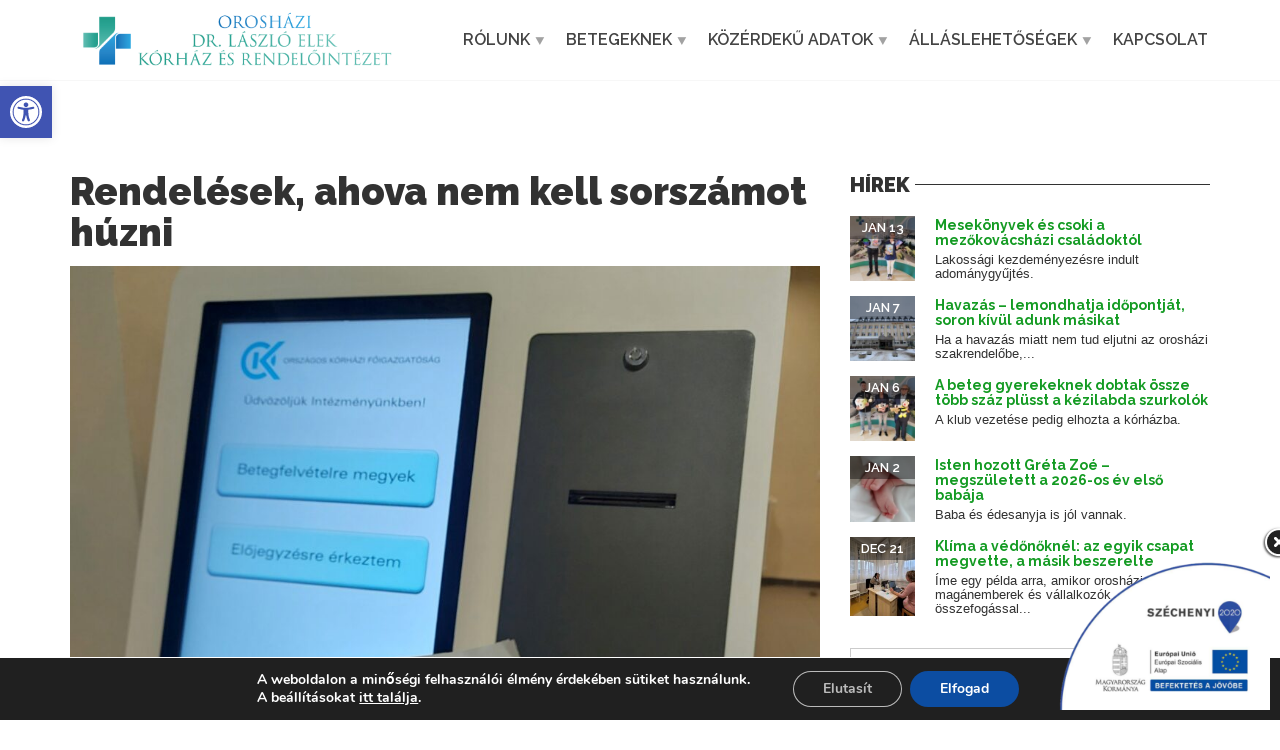

--- FILE ---
content_type: text/html; charset=UTF-8
request_url: https://oroshazikorhaz.hu/rendelesek-ahova-nem-kell-sorszamot-huzni/
body_size: 22154
content:
<!doctype html>
<html class="no-js" lang="hu" prefix="og: http://ogp.me/ns# fb: http://ogp.me/ns/fb#">
<head>
<meta charset="UTF-8">
<meta name="apple-mobile-web-app-capable" content="yes">
<meta name="viewport" content="width=device-width, initial-scale=1.0, maximum-scale=1.0, user-scalable=no">
<meta name="HandheldFriendly" content="true">
<meta name="apple-touch-fullscreen" content="yes">
<title>Rendelések, ahova nem kell sorszámot húzni &#8211; Orosházi Dr. László Elek Kórház és Rendelőintézet</title>
<meta name='robots' content='max-image-preview:large' />
<link rel='dns-prefetch' href='//fonts.googleapis.com' />
<link rel='preconnect' href='https://fonts.gstatic.com' crossorigin />
<link rel="alternate" type="application/rss+xml" title="Orosházi Dr. László Elek Kórház és Rendelőintézet &raquo; hírcsatorna" href="https://oroshazikorhaz.hu/feed/" />
<link rel="alternate" type="application/rss+xml" title="Orosházi Dr. László Elek Kórház és Rendelőintézet &raquo; hozzászólás hírcsatorna" href="https://oroshazikorhaz.hu/comments/feed/" />
<link rel="alternate" title="oEmbed (JSON)" type="application/json+oembed" href="https://oroshazikorhaz.hu/wp-json/oembed/1.0/embed?url=https%3A%2F%2Foroshazikorhaz.hu%2Frendelesek-ahova-nem-kell-sorszamot-huzni%2F" />
<link rel="alternate" title="oEmbed (XML)" type="text/xml+oembed" href="https://oroshazikorhaz.hu/wp-json/oembed/1.0/embed?url=https%3A%2F%2Foroshazikorhaz.hu%2Frendelesek-ahova-nem-kell-sorszamot-huzni%2F&#038;format=xml" />
<style id='wp-img-auto-sizes-contain-inline-css' type='text/css'>
img:is([sizes=auto i],[sizes^="auto," i]){contain-intrinsic-size:3000px 1500px}
/*# sourceURL=wp-img-auto-sizes-contain-inline-css */
</style>
<style id='wp-emoji-styles-inline-css' type='text/css'>

	img.wp-smiley, img.emoji {
		display: inline !important;
		border: none !important;
		box-shadow: none !important;
		height: 1em !important;
		width: 1em !important;
		margin: 0 0.07em !important;
		vertical-align: -0.1em !important;
		background: none !important;
		padding: 0 !important;
	}
/*# sourceURL=wp-emoji-styles-inline-css */
</style>
<style id='wp-block-library-inline-css' type='text/css'>
:root{--wp-block-synced-color:#7a00df;--wp-block-synced-color--rgb:122,0,223;--wp-bound-block-color:var(--wp-block-synced-color);--wp-editor-canvas-background:#ddd;--wp-admin-theme-color:#007cba;--wp-admin-theme-color--rgb:0,124,186;--wp-admin-theme-color-darker-10:#006ba1;--wp-admin-theme-color-darker-10--rgb:0,107,160.5;--wp-admin-theme-color-darker-20:#005a87;--wp-admin-theme-color-darker-20--rgb:0,90,135;--wp-admin-border-width-focus:2px}@media (min-resolution:192dpi){:root{--wp-admin-border-width-focus:1.5px}}.wp-element-button{cursor:pointer}:root .has-very-light-gray-background-color{background-color:#eee}:root .has-very-dark-gray-background-color{background-color:#313131}:root .has-very-light-gray-color{color:#eee}:root .has-very-dark-gray-color{color:#313131}:root .has-vivid-green-cyan-to-vivid-cyan-blue-gradient-background{background:linear-gradient(135deg,#00d084,#0693e3)}:root .has-purple-crush-gradient-background{background:linear-gradient(135deg,#34e2e4,#4721fb 50%,#ab1dfe)}:root .has-hazy-dawn-gradient-background{background:linear-gradient(135deg,#faaca8,#dad0ec)}:root .has-subdued-olive-gradient-background{background:linear-gradient(135deg,#fafae1,#67a671)}:root .has-atomic-cream-gradient-background{background:linear-gradient(135deg,#fdd79a,#004a59)}:root .has-nightshade-gradient-background{background:linear-gradient(135deg,#330968,#31cdcf)}:root .has-midnight-gradient-background{background:linear-gradient(135deg,#020381,#2874fc)}:root{--wp--preset--font-size--normal:16px;--wp--preset--font-size--huge:42px}.has-regular-font-size{font-size:1em}.has-larger-font-size{font-size:2.625em}.has-normal-font-size{font-size:var(--wp--preset--font-size--normal)}.has-huge-font-size{font-size:var(--wp--preset--font-size--huge)}.has-text-align-center{text-align:center}.has-text-align-left{text-align:left}.has-text-align-right{text-align:right}.has-fit-text{white-space:nowrap!important}#end-resizable-editor-section{display:none}.aligncenter{clear:both}.items-justified-left{justify-content:flex-start}.items-justified-center{justify-content:center}.items-justified-right{justify-content:flex-end}.items-justified-space-between{justify-content:space-between}.screen-reader-text{border:0;clip-path:inset(50%);height:1px;margin:-1px;overflow:hidden;padding:0;position:absolute;width:1px;word-wrap:normal!important}.screen-reader-text:focus{background-color:#ddd;clip-path:none;color:#444;display:block;font-size:1em;height:auto;left:5px;line-height:normal;padding:15px 23px 14px;text-decoration:none;top:5px;width:auto;z-index:100000}html :where(.has-border-color){border-style:solid}html :where([style*=border-top-color]){border-top-style:solid}html :where([style*=border-right-color]){border-right-style:solid}html :where([style*=border-bottom-color]){border-bottom-style:solid}html :where([style*=border-left-color]){border-left-style:solid}html :where([style*=border-width]){border-style:solid}html :where([style*=border-top-width]){border-top-style:solid}html :where([style*=border-right-width]){border-right-style:solid}html :where([style*=border-bottom-width]){border-bottom-style:solid}html :where([style*=border-left-width]){border-left-style:solid}html :where(img[class*=wp-image-]){height:auto;max-width:100%}:where(figure){margin:0 0 1em}html :where(.is-position-sticky){--wp-admin--admin-bar--position-offset:var(--wp-admin--admin-bar--height,0px)}@media screen and (max-width:600px){html :where(.is-position-sticky){--wp-admin--admin-bar--position-offset:0px}}

/*# sourceURL=wp-block-library-inline-css */
</style><style id='wp-block-list-inline-css' type='text/css'>
ol,ul{box-sizing:border-box}:root :where(.wp-block-list.has-background){padding:1.25em 2.375em}
/*# sourceURL=https://oroshazikorhaz.hu/wp-includes/blocks/list/style.min.css */
</style>
<style id='wp-block-paragraph-inline-css' type='text/css'>
.is-small-text{font-size:.875em}.is-regular-text{font-size:1em}.is-large-text{font-size:2.25em}.is-larger-text{font-size:3em}.has-drop-cap:not(:focus):first-letter{float:left;font-size:8.4em;font-style:normal;font-weight:100;line-height:.68;margin:.05em .1em 0 0;text-transform:uppercase}body.rtl .has-drop-cap:not(:focus):first-letter{float:none;margin-left:.1em}p.has-drop-cap.has-background{overflow:hidden}:root :where(p.has-background){padding:1.25em 2.375em}:where(p.has-text-color:not(.has-link-color)) a{color:inherit}p.has-text-align-left[style*="writing-mode:vertical-lr"],p.has-text-align-right[style*="writing-mode:vertical-rl"]{rotate:180deg}
/*# sourceURL=https://oroshazikorhaz.hu/wp-includes/blocks/paragraph/style.min.css */
</style>
<style id='global-styles-inline-css' type='text/css'>
:root{--wp--preset--aspect-ratio--square: 1;--wp--preset--aspect-ratio--4-3: 4/3;--wp--preset--aspect-ratio--3-4: 3/4;--wp--preset--aspect-ratio--3-2: 3/2;--wp--preset--aspect-ratio--2-3: 2/3;--wp--preset--aspect-ratio--16-9: 16/9;--wp--preset--aspect-ratio--9-16: 9/16;--wp--preset--color--black: #000000;--wp--preset--color--cyan-bluish-gray: #abb8c3;--wp--preset--color--white: #ffffff;--wp--preset--color--pale-pink: #f78da7;--wp--preset--color--vivid-red: #cf2e2e;--wp--preset--color--luminous-vivid-orange: #ff6900;--wp--preset--color--luminous-vivid-amber: #fcb900;--wp--preset--color--light-green-cyan: #7bdcb5;--wp--preset--color--vivid-green-cyan: #00d084;--wp--preset--color--pale-cyan-blue: #8ed1fc;--wp--preset--color--vivid-cyan-blue: #0693e3;--wp--preset--color--vivid-purple: #9b51e0;--wp--preset--gradient--vivid-cyan-blue-to-vivid-purple: linear-gradient(135deg,rgb(6,147,227) 0%,rgb(155,81,224) 100%);--wp--preset--gradient--light-green-cyan-to-vivid-green-cyan: linear-gradient(135deg,rgb(122,220,180) 0%,rgb(0,208,130) 100%);--wp--preset--gradient--luminous-vivid-amber-to-luminous-vivid-orange: linear-gradient(135deg,rgb(252,185,0) 0%,rgb(255,105,0) 100%);--wp--preset--gradient--luminous-vivid-orange-to-vivid-red: linear-gradient(135deg,rgb(255,105,0) 0%,rgb(207,46,46) 100%);--wp--preset--gradient--very-light-gray-to-cyan-bluish-gray: linear-gradient(135deg,rgb(238,238,238) 0%,rgb(169,184,195) 100%);--wp--preset--gradient--cool-to-warm-spectrum: linear-gradient(135deg,rgb(74,234,220) 0%,rgb(151,120,209) 20%,rgb(207,42,186) 40%,rgb(238,44,130) 60%,rgb(251,105,98) 80%,rgb(254,248,76) 100%);--wp--preset--gradient--blush-light-purple: linear-gradient(135deg,rgb(255,206,236) 0%,rgb(152,150,240) 100%);--wp--preset--gradient--blush-bordeaux: linear-gradient(135deg,rgb(254,205,165) 0%,rgb(254,45,45) 50%,rgb(107,0,62) 100%);--wp--preset--gradient--luminous-dusk: linear-gradient(135deg,rgb(255,203,112) 0%,rgb(199,81,192) 50%,rgb(65,88,208) 100%);--wp--preset--gradient--pale-ocean: linear-gradient(135deg,rgb(255,245,203) 0%,rgb(182,227,212) 50%,rgb(51,167,181) 100%);--wp--preset--gradient--electric-grass: linear-gradient(135deg,rgb(202,248,128) 0%,rgb(113,206,126) 100%);--wp--preset--gradient--midnight: linear-gradient(135deg,rgb(2,3,129) 0%,rgb(40,116,252) 100%);--wp--preset--font-size--small: 13px;--wp--preset--font-size--medium: 20px;--wp--preset--font-size--large: 36px;--wp--preset--font-size--x-large: 42px;--wp--preset--spacing--20: 0.44rem;--wp--preset--spacing--30: 0.67rem;--wp--preset--spacing--40: 1rem;--wp--preset--spacing--50: 1.5rem;--wp--preset--spacing--60: 2.25rem;--wp--preset--spacing--70: 3.38rem;--wp--preset--spacing--80: 5.06rem;--wp--preset--shadow--natural: 6px 6px 9px rgba(0, 0, 0, 0.2);--wp--preset--shadow--deep: 12px 12px 50px rgba(0, 0, 0, 0.4);--wp--preset--shadow--sharp: 6px 6px 0px rgba(0, 0, 0, 0.2);--wp--preset--shadow--outlined: 6px 6px 0px -3px rgb(255, 255, 255), 6px 6px rgb(0, 0, 0);--wp--preset--shadow--crisp: 6px 6px 0px rgb(0, 0, 0);}:where(.is-layout-flex){gap: 0.5em;}:where(.is-layout-grid){gap: 0.5em;}body .is-layout-flex{display: flex;}.is-layout-flex{flex-wrap: wrap;align-items: center;}.is-layout-flex > :is(*, div){margin: 0;}body .is-layout-grid{display: grid;}.is-layout-grid > :is(*, div){margin: 0;}:where(.wp-block-columns.is-layout-flex){gap: 2em;}:where(.wp-block-columns.is-layout-grid){gap: 2em;}:where(.wp-block-post-template.is-layout-flex){gap: 1.25em;}:where(.wp-block-post-template.is-layout-grid){gap: 1.25em;}.has-black-color{color: var(--wp--preset--color--black) !important;}.has-cyan-bluish-gray-color{color: var(--wp--preset--color--cyan-bluish-gray) !important;}.has-white-color{color: var(--wp--preset--color--white) !important;}.has-pale-pink-color{color: var(--wp--preset--color--pale-pink) !important;}.has-vivid-red-color{color: var(--wp--preset--color--vivid-red) !important;}.has-luminous-vivid-orange-color{color: var(--wp--preset--color--luminous-vivid-orange) !important;}.has-luminous-vivid-amber-color{color: var(--wp--preset--color--luminous-vivid-amber) !important;}.has-light-green-cyan-color{color: var(--wp--preset--color--light-green-cyan) !important;}.has-vivid-green-cyan-color{color: var(--wp--preset--color--vivid-green-cyan) !important;}.has-pale-cyan-blue-color{color: var(--wp--preset--color--pale-cyan-blue) !important;}.has-vivid-cyan-blue-color{color: var(--wp--preset--color--vivid-cyan-blue) !important;}.has-vivid-purple-color{color: var(--wp--preset--color--vivid-purple) !important;}.has-black-background-color{background-color: var(--wp--preset--color--black) !important;}.has-cyan-bluish-gray-background-color{background-color: var(--wp--preset--color--cyan-bluish-gray) !important;}.has-white-background-color{background-color: var(--wp--preset--color--white) !important;}.has-pale-pink-background-color{background-color: var(--wp--preset--color--pale-pink) !important;}.has-vivid-red-background-color{background-color: var(--wp--preset--color--vivid-red) !important;}.has-luminous-vivid-orange-background-color{background-color: var(--wp--preset--color--luminous-vivid-orange) !important;}.has-luminous-vivid-amber-background-color{background-color: var(--wp--preset--color--luminous-vivid-amber) !important;}.has-light-green-cyan-background-color{background-color: var(--wp--preset--color--light-green-cyan) !important;}.has-vivid-green-cyan-background-color{background-color: var(--wp--preset--color--vivid-green-cyan) !important;}.has-pale-cyan-blue-background-color{background-color: var(--wp--preset--color--pale-cyan-blue) !important;}.has-vivid-cyan-blue-background-color{background-color: var(--wp--preset--color--vivid-cyan-blue) !important;}.has-vivid-purple-background-color{background-color: var(--wp--preset--color--vivid-purple) !important;}.has-black-border-color{border-color: var(--wp--preset--color--black) !important;}.has-cyan-bluish-gray-border-color{border-color: var(--wp--preset--color--cyan-bluish-gray) !important;}.has-white-border-color{border-color: var(--wp--preset--color--white) !important;}.has-pale-pink-border-color{border-color: var(--wp--preset--color--pale-pink) !important;}.has-vivid-red-border-color{border-color: var(--wp--preset--color--vivid-red) !important;}.has-luminous-vivid-orange-border-color{border-color: var(--wp--preset--color--luminous-vivid-orange) !important;}.has-luminous-vivid-amber-border-color{border-color: var(--wp--preset--color--luminous-vivid-amber) !important;}.has-light-green-cyan-border-color{border-color: var(--wp--preset--color--light-green-cyan) !important;}.has-vivid-green-cyan-border-color{border-color: var(--wp--preset--color--vivid-green-cyan) !important;}.has-pale-cyan-blue-border-color{border-color: var(--wp--preset--color--pale-cyan-blue) !important;}.has-vivid-cyan-blue-border-color{border-color: var(--wp--preset--color--vivid-cyan-blue) !important;}.has-vivid-purple-border-color{border-color: var(--wp--preset--color--vivid-purple) !important;}.has-vivid-cyan-blue-to-vivid-purple-gradient-background{background: var(--wp--preset--gradient--vivid-cyan-blue-to-vivid-purple) !important;}.has-light-green-cyan-to-vivid-green-cyan-gradient-background{background: var(--wp--preset--gradient--light-green-cyan-to-vivid-green-cyan) !important;}.has-luminous-vivid-amber-to-luminous-vivid-orange-gradient-background{background: var(--wp--preset--gradient--luminous-vivid-amber-to-luminous-vivid-orange) !important;}.has-luminous-vivid-orange-to-vivid-red-gradient-background{background: var(--wp--preset--gradient--luminous-vivid-orange-to-vivid-red) !important;}.has-very-light-gray-to-cyan-bluish-gray-gradient-background{background: var(--wp--preset--gradient--very-light-gray-to-cyan-bluish-gray) !important;}.has-cool-to-warm-spectrum-gradient-background{background: var(--wp--preset--gradient--cool-to-warm-spectrum) !important;}.has-blush-light-purple-gradient-background{background: var(--wp--preset--gradient--blush-light-purple) !important;}.has-blush-bordeaux-gradient-background{background: var(--wp--preset--gradient--blush-bordeaux) !important;}.has-luminous-dusk-gradient-background{background: var(--wp--preset--gradient--luminous-dusk) !important;}.has-pale-ocean-gradient-background{background: var(--wp--preset--gradient--pale-ocean) !important;}.has-electric-grass-gradient-background{background: var(--wp--preset--gradient--electric-grass) !important;}.has-midnight-gradient-background{background: var(--wp--preset--gradient--midnight) !important;}.has-small-font-size{font-size: var(--wp--preset--font-size--small) !important;}.has-medium-font-size{font-size: var(--wp--preset--font-size--medium) !important;}.has-large-font-size{font-size: var(--wp--preset--font-size--large) !important;}.has-x-large-font-size{font-size: var(--wp--preset--font-size--x-large) !important;}
/*# sourceURL=global-styles-inline-css */
</style>

<style id='classic-theme-styles-inline-css' type='text/css'>
/*! This file is auto-generated */
.wp-block-button__link{color:#fff;background-color:#32373c;border-radius:9999px;box-shadow:none;text-decoration:none;padding:calc(.667em + 2px) calc(1.333em + 2px);font-size:1.125em}.wp-block-file__button{background:#32373c;color:#fff;text-decoration:none}
/*# sourceURL=/wp-includes/css/classic-themes.min.css */
</style>
<link rel='stylesheet' id='contact-form-7-css' href='https://oroshazikorhaz.hu/wp-content/plugins/contact-form-7/includes/css/styles.css?ver=6.1.4' type='text/css' media='all' />
<link rel='stylesheet' id='pojo-a11y-css' href='https://oroshazikorhaz.hu/wp-content/plugins/pojo-accessibility/modules/legacy/assets/css/style.min.css?ver=1.0.0' type='text/css' media='all' />
<link rel='stylesheet' id='slb_core-css' href='https://oroshazikorhaz.hu/wp-content/plugins/simple-lightbox/client/css/app.css?ver=2.9.4' type='text/css' media='all' />
<link rel='stylesheet' id='redux-extendify-styles-css' href='https://oroshazikorhaz.hu/wp-content/plugins/plethora-featureslib/libs/ReduxFramework/ReduxCore/assets/css/extendify-utilities.css?ver=4.4.11' type='text/css' media='all' />
<link rel='stylesheet' id='plethora-icons-css' href='https://oroshazikorhaz.hu/wp-content/uploads/plethora/plethora_icons.css?uniqeid=69662287033f8&#038;ver=6.9' type='text/css' media='all' />
<link rel='stylesheet' id='font-awesome-css' href='https://oroshazikorhaz.hu/wp-content/themes/healthflex/assets/fonts/font-awesome/css/all.min.css?ver=6.9' type='text/css' media='all' />
<link rel='stylesheet' id='font-awesome-shims-css' href='https://oroshazikorhaz.hu/wp-content/themes/healthflex/assets/fonts/font-awesome/css/v4-shims.min.css?ver=6.9' type='text/css' media='all' />
<link rel='stylesheet' id='animate-css' href='https://oroshazikorhaz.hu/wp-content/themes/healthflex/includes/core/assets/css/libs/animate/animate.min.css?ver=6.9' type='text/css' media='all' />
<link rel='stylesheet' id='plethora-dynamic-style-css' href='https://oroshazikorhaz.hu/wp-content/uploads/plethora/style.min.css?ver=1768302544' type='text/css' media='all' />
<link rel='stylesheet' id='plethora-style-css' href='https://oroshazikorhaz.hu/wp-content/themes/healthflex-child/style.css?ver=6.9' type='text/css' media='all' />
<link rel="preload" as="style" href="https://fonts.googleapis.com/css?family=Raleway:100,200,300,400,500,600,700,800,900,100italic,200italic,300italic,400italic,500italic,600italic,700italic,800italic,900italic&#038;subset=latin-ext&#038;display=swap&#038;ver=6.9" /><link rel="stylesheet" href="https://fonts.googleapis.com/css?family=Raleway:100,200,300,400,500,600,700,800,900,100italic,200italic,300italic,400italic,500italic,600italic,700italic,800italic,900italic&#038;subset=latin-ext&#038;display=swap&#038;ver=6.9" media="print" onload="this.media='all'"><noscript><link rel="stylesheet" href="https://fonts.googleapis.com/css?family=Raleway:100,200,300,400,500,600,700,800,900,100italic,200italic,300italic,400italic,500italic,600italic,700italic,800italic,900italic&#038;subset=latin-ext&#038;display=swap&#038;ver=6.9" /></noscript><link rel='stylesheet' id='moove_gdpr_frontend-css' href='https://oroshazikorhaz.hu/wp-content/plugins/gdpr-cookie-compliance/dist/styles/gdpr-main.css?ver=5.0.9' type='text/css' media='all' />
<style id='moove_gdpr_frontend-inline-css' type='text/css'>

				#moove_gdpr_cookie_modal .moove-gdpr-modal-content .moove-gdpr-modal-footer-content .moove-gdpr-button-holder a.mgbutton.moove-gdpr-modal-reject-all,
				#moove_gdpr_cookie_modal .moove-gdpr-modal-content .moove-gdpr-modal-footer-content .moove-gdpr-button-holder button.mgbutton.moove-gdpr-modal-reject-all,
				.gdpr_cookie_settings_shortcode_content .gdpr-shr-button.button-green.moove-gdpr-modal-reject-all {
					background-color: transparent;
					opacity: .7;
					color: #202020;
				}

				#moove_gdpr_cookie_modal .moove-gdpr-modal-content .moove-gdpr-modal-footer-content .moove-gdpr-button-holder a.mgbutton.moove-gdpr-modal-reject-all:hover,
				#moove_gdpr_cookie_modal .moove-gdpr-modal-content .moove-gdpr-modal-footer-content .moove-gdpr-button-holder button.mgbutton.moove-gdpr-modal-reject-all:hover,
				.gdpr_cookie_settings_shortcode_content .gdpr-shr-button.button-green.moove-gdpr-modal-reject-all:hover {
					background-color: #202020;
					box-shadow: none;
					color: #fff;
					opacity: 1;
				}
							#moove_gdpr_cookie_info_bar .moove-gdpr-info-bar-container .moove-gdpr-info-bar-content a.mgbutton.moove-gdpr-infobar-reject-btn, 
				#moove_gdpr_cookie_info_bar .moove-gdpr-info-bar-container .moove-gdpr-info-bar-content button.mgbutton.moove-gdpr-infobar-reject-btn {
					background-color: transparent;
					box-shadow: inset 0 0 0 1px currentColor;
					opacity: .7;
					color: #202020;
				}

				#moove_gdpr_cookie_info_bar .moove-gdpr-info-bar-container .moove-gdpr-info-bar-content a.mgbutton.moove-gdpr-infobar-reject-btn:hover, 
				#moove_gdpr_cookie_info_bar .moove-gdpr-info-bar-container .moove-gdpr-info-bar-content button.mgbutton.moove-gdpr-infobar-reject-btn:hover {
					background-color: #202020;
					box-shadow: none;
					color: #fff;
					opacity: 1;
				}

				#moove_gdpr_cookie_info_bar:not(.gdpr-full-screen-infobar).moove-gdpr-dark-scheme .moove-gdpr-info-bar-container .moove-gdpr-info-bar-content a.mgbutton.moove-gdpr-infobar-reject-btn, #moove_gdpr_cookie_info_bar:not(.gdpr-full-screen-infobar).moove-gdpr-dark-scheme .moove-gdpr-info-bar-container .moove-gdpr-info-bar-content button.mgbutton.moove-gdpr-infobar-reject-btn {
					background-color: transparent;
					box-shadow: inset 0 0 0 1px currentColor;
					opacity: .7;
					color: #fff;
				}

				#moove_gdpr_cookie_info_bar:not(.gdpr-full-screen-infobar).moove-gdpr-dark-scheme .moove-gdpr-info-bar-container .moove-gdpr-info-bar-content a.mgbutton.moove-gdpr-infobar-reject-btn:hover, #moove_gdpr_cookie_info_bar:not(.gdpr-full-screen-infobar).moove-gdpr-dark-scheme .moove-gdpr-info-bar-container .moove-gdpr-info-bar-content button.mgbutton.moove-gdpr-infobar-reject-btn:hover {
					box-shadow: none;
					opacity: 1;
					color: #202020;
					background-color: #fff;
				}
			#moove_gdpr_cookie_modal,#moove_gdpr_cookie_info_bar,.gdpr_cookie_settings_shortcode_content{font-family:&#039;Nunito&#039;,sans-serif}#moove_gdpr_save_popup_settings_button{background-color:#373737;color:#fff}#moove_gdpr_save_popup_settings_button:hover{background-color:#000}#moove_gdpr_cookie_info_bar .moove-gdpr-info-bar-container .moove-gdpr-info-bar-content a.mgbutton,#moove_gdpr_cookie_info_bar .moove-gdpr-info-bar-container .moove-gdpr-info-bar-content button.mgbutton{background-color:#0C4DA2}#moove_gdpr_cookie_modal .moove-gdpr-modal-content .moove-gdpr-modal-footer-content .moove-gdpr-button-holder a.mgbutton,#moove_gdpr_cookie_modal .moove-gdpr-modal-content .moove-gdpr-modal-footer-content .moove-gdpr-button-holder button.mgbutton,.gdpr_cookie_settings_shortcode_content .gdpr-shr-button.button-green{background-color:#0C4DA2;border-color:#0C4DA2}#moove_gdpr_cookie_modal .moove-gdpr-modal-content .moove-gdpr-modal-footer-content .moove-gdpr-button-holder a.mgbutton:hover,#moove_gdpr_cookie_modal .moove-gdpr-modal-content .moove-gdpr-modal-footer-content .moove-gdpr-button-holder button.mgbutton:hover,.gdpr_cookie_settings_shortcode_content .gdpr-shr-button.button-green:hover{background-color:#fff;color:#0C4DA2}#moove_gdpr_cookie_modal .moove-gdpr-modal-content .moove-gdpr-modal-close i,#moove_gdpr_cookie_modal .moove-gdpr-modal-content .moove-gdpr-modal-close span.gdpr-icon{background-color:#0C4DA2;border:1px solid #0C4DA2}#moove_gdpr_cookie_info_bar span.moove-gdpr-infobar-allow-all.focus-g,#moove_gdpr_cookie_info_bar span.moove-gdpr-infobar-allow-all:focus,#moove_gdpr_cookie_info_bar button.moove-gdpr-infobar-allow-all.focus-g,#moove_gdpr_cookie_info_bar button.moove-gdpr-infobar-allow-all:focus,#moove_gdpr_cookie_info_bar span.moove-gdpr-infobar-reject-btn.focus-g,#moove_gdpr_cookie_info_bar span.moove-gdpr-infobar-reject-btn:focus,#moove_gdpr_cookie_info_bar button.moove-gdpr-infobar-reject-btn.focus-g,#moove_gdpr_cookie_info_bar button.moove-gdpr-infobar-reject-btn:focus,#moove_gdpr_cookie_info_bar span.change-settings-button.focus-g,#moove_gdpr_cookie_info_bar span.change-settings-button:focus,#moove_gdpr_cookie_info_bar button.change-settings-button.focus-g,#moove_gdpr_cookie_info_bar button.change-settings-button:focus{-webkit-box-shadow:0 0 1px 3px #0C4DA2;-moz-box-shadow:0 0 1px 3px #0C4DA2;box-shadow:0 0 1px 3px #0C4DA2}#moove_gdpr_cookie_modal .moove-gdpr-modal-content .moove-gdpr-modal-close i:hover,#moove_gdpr_cookie_modal .moove-gdpr-modal-content .moove-gdpr-modal-close span.gdpr-icon:hover,#moove_gdpr_cookie_info_bar span[data-href]>u.change-settings-button{color:#0C4DA2}#moove_gdpr_cookie_modal .moove-gdpr-modal-content .moove-gdpr-modal-left-content #moove-gdpr-menu li.menu-item-selected a span.gdpr-icon,#moove_gdpr_cookie_modal .moove-gdpr-modal-content .moove-gdpr-modal-left-content #moove-gdpr-menu li.menu-item-selected button span.gdpr-icon{color:inherit}#moove_gdpr_cookie_modal .moove-gdpr-modal-content .moove-gdpr-modal-left-content #moove-gdpr-menu li a span.gdpr-icon,#moove_gdpr_cookie_modal .moove-gdpr-modal-content .moove-gdpr-modal-left-content #moove-gdpr-menu li button span.gdpr-icon{color:inherit}#moove_gdpr_cookie_modal .gdpr-acc-link{line-height:0;font-size:0;color:transparent;position:absolute}#moove_gdpr_cookie_modal .moove-gdpr-modal-content .moove-gdpr-modal-close:hover i,#moove_gdpr_cookie_modal .moove-gdpr-modal-content .moove-gdpr-modal-left-content #moove-gdpr-menu li a,#moove_gdpr_cookie_modal .moove-gdpr-modal-content .moove-gdpr-modal-left-content #moove-gdpr-menu li button,#moove_gdpr_cookie_modal .moove-gdpr-modal-content .moove-gdpr-modal-left-content #moove-gdpr-menu li button i,#moove_gdpr_cookie_modal .moove-gdpr-modal-content .moove-gdpr-modal-left-content #moove-gdpr-menu li a i,#moove_gdpr_cookie_modal .moove-gdpr-modal-content .moove-gdpr-tab-main .moove-gdpr-tab-main-content a:hover,#moove_gdpr_cookie_info_bar.moove-gdpr-dark-scheme .moove-gdpr-info-bar-container .moove-gdpr-info-bar-content a.mgbutton:hover,#moove_gdpr_cookie_info_bar.moove-gdpr-dark-scheme .moove-gdpr-info-bar-container .moove-gdpr-info-bar-content button.mgbutton:hover,#moove_gdpr_cookie_info_bar.moove-gdpr-dark-scheme .moove-gdpr-info-bar-container .moove-gdpr-info-bar-content a:hover,#moove_gdpr_cookie_info_bar.moove-gdpr-dark-scheme .moove-gdpr-info-bar-container .moove-gdpr-info-bar-content button:hover,#moove_gdpr_cookie_info_bar.moove-gdpr-dark-scheme .moove-gdpr-info-bar-container .moove-gdpr-info-bar-content span.change-settings-button:hover,#moove_gdpr_cookie_info_bar.moove-gdpr-dark-scheme .moove-gdpr-info-bar-container .moove-gdpr-info-bar-content button.change-settings-button:hover,#moove_gdpr_cookie_info_bar.moove-gdpr-dark-scheme .moove-gdpr-info-bar-container .moove-gdpr-info-bar-content u.change-settings-button:hover,#moove_gdpr_cookie_info_bar span[data-href]>u.change-settings-button,#moove_gdpr_cookie_info_bar.moove-gdpr-dark-scheme .moove-gdpr-info-bar-container .moove-gdpr-info-bar-content a.mgbutton.focus-g,#moove_gdpr_cookie_info_bar.moove-gdpr-dark-scheme .moove-gdpr-info-bar-container .moove-gdpr-info-bar-content button.mgbutton.focus-g,#moove_gdpr_cookie_info_bar.moove-gdpr-dark-scheme .moove-gdpr-info-bar-container .moove-gdpr-info-bar-content a.focus-g,#moove_gdpr_cookie_info_bar.moove-gdpr-dark-scheme .moove-gdpr-info-bar-container .moove-gdpr-info-bar-content button.focus-g,#moove_gdpr_cookie_info_bar.moove-gdpr-dark-scheme .moove-gdpr-info-bar-container .moove-gdpr-info-bar-content a.mgbutton:focus,#moove_gdpr_cookie_info_bar.moove-gdpr-dark-scheme .moove-gdpr-info-bar-container .moove-gdpr-info-bar-content button.mgbutton:focus,#moove_gdpr_cookie_info_bar.moove-gdpr-dark-scheme .moove-gdpr-info-bar-container .moove-gdpr-info-bar-content a:focus,#moove_gdpr_cookie_info_bar.moove-gdpr-dark-scheme .moove-gdpr-info-bar-container .moove-gdpr-info-bar-content button:focus,#moove_gdpr_cookie_info_bar.moove-gdpr-dark-scheme .moove-gdpr-info-bar-container .moove-gdpr-info-bar-content span.change-settings-button.focus-g,span.change-settings-button:focus,button.change-settings-button.focus-g,button.change-settings-button:focus,#moove_gdpr_cookie_info_bar.moove-gdpr-dark-scheme .moove-gdpr-info-bar-container .moove-gdpr-info-bar-content u.change-settings-button.focus-g,#moove_gdpr_cookie_info_bar.moove-gdpr-dark-scheme .moove-gdpr-info-bar-container .moove-gdpr-info-bar-content u.change-settings-button:focus{color:#0C4DA2}#moove_gdpr_cookie_modal .moove-gdpr-branding.focus-g span,#moove_gdpr_cookie_modal .moove-gdpr-modal-content .moove-gdpr-tab-main a.focus-g,#moove_gdpr_cookie_modal .moove-gdpr-modal-content .moove-gdpr-tab-main .gdpr-cd-details-toggle.focus-g{color:#0C4DA2}#moove_gdpr_cookie_modal.gdpr_lightbox-hide{display:none}
/*# sourceURL=moove_gdpr_frontend-inline-css */
</style>
<script type="text/javascript" src="https://oroshazikorhaz.hu/wp-includes/js/jquery/jquery.min.js?ver=3.7.1" id="jquery-core-js"></script>
<script type="text/javascript" src="https://oroshazikorhaz.hu/wp-includes/js/jquery/jquery-migrate.min.js?ver=3.4.1" id="jquery-migrate-js"></script>
<script type="text/javascript" id="stafflist-script-js-extra">
/* <![CDATA[ */
var stafflistpaths = {"ajaxurl":"https://oroshazikorhaz.hu/wp-admin/admin-ajax.php","pagelabel":"Page","results":"Eredm\u00e9nyek"};
//# sourceURL=stafflist-script-js-extra
/* ]]> */
</script>
<script type="text/javascript" src="https://oroshazikorhaz.hu/wp-content/plugins/stafflist/stafflist.js?ver=1" id="stafflist-script-js"></script>
<script type="text/javascript" src="https://oroshazikorhaz.hu/wp-content/plugins/stafflist/lib/tippyjs/popper.min.js?ver=2.5.4" id="popper-script-js"></script>
<script type="text/javascript" src="https://oroshazikorhaz.hu/wp-content/plugins/stafflist/lib/tippyjs/tippy.min.js?ver=6.2.7" id="tippy-script-js"></script>
<script type="text/javascript" src="https://oroshazikorhaz.hu/wp-content/themes/healthflex/includes/core/assets/js/libs/modernizr/modernizr.custom.48287.js?ver=6.9" id="plethora-modernizr-js"></script>
<script></script><link rel="https://api.w.org/" href="https://oroshazikorhaz.hu/wp-json/" /><link rel="alternate" title="JSON" type="application/json" href="https://oroshazikorhaz.hu/wp-json/wp/v2/posts/7460" /><link rel="EditURI" type="application/rsd+xml" title="RSD" href="https://oroshazikorhaz.hu/xmlrpc.php?rsd" />
<meta name="generator" content="WordPress 6.9" />
<link rel="canonical" href="https://oroshazikorhaz.hu/rendelesek-ahova-nem-kell-sorszamot-huzni/" />
<link rel='shortlink' href='https://oroshazikorhaz.hu/?p=7460' />

		<!-- GA Google Analytics @ https://m0n.co/ga -->
		<script async src="https://www.googletagmanager.com/gtag/js?id=G-4GNYZKYYPP"></script>
		<script>
			window.dataLayer = window.dataLayer || [];
			function gtag(){dataLayer.push(arguments);}
			gtag('js', new Date());
			gtag('config', 'G-4GNYZKYYPP');
		</script>

	<style type="text/css">
#pojo-a11y-toolbar .pojo-a11y-toolbar-toggle a{ background-color: #4054b2;	color: #ffffff;}
#pojo-a11y-toolbar .pojo-a11y-toolbar-overlay, #pojo-a11y-toolbar .pojo-a11y-toolbar-overlay ul.pojo-a11y-toolbar-items.pojo-a11y-links{ border-color: #4054b2;}
body.pojo-a11y-focusable a:focus{ outline-style: solid !important;	outline-width: 3px !important;	outline-color: #0061ff !important;}
#pojo-a11y-toolbar{ top: 86px !important;}
#pojo-a11y-toolbar .pojo-a11y-toolbar-overlay{ background-color: #000000;}
#pojo-a11y-toolbar .pojo-a11y-toolbar-overlay ul.pojo-a11y-toolbar-items li.pojo-a11y-toolbar-item a, #pojo-a11y-toolbar .pojo-a11y-toolbar-overlay p.pojo-a11y-toolbar-title{ color: #eeee22;}
#pojo-a11y-toolbar .pojo-a11y-toolbar-overlay ul.pojo-a11y-toolbar-items li.pojo-a11y-toolbar-item a.active{ background-color: #4054b2;	color: #ffffff;}
@media (max-width: 767px) { #pojo-a11y-toolbar { top: 50px !important; } }</style><meta name="generator" content="Redux 4.4.11" /><meta name="generator" content="Powered by WPBakery Page Builder - drag and drop page builder for WordPress."/>
<meta name="generator" content="Powered by Slider Revolution 6.7.40 - responsive, Mobile-Friendly Slider Plugin for WordPress with comfortable drag and drop interface." />
<link rel="icon" href="https://oroshazikorhaz.hu/wp-content/uploads/2021/01/cropped-favicon-32x32.png" sizes="32x32" />
<link rel="icon" href="https://oroshazikorhaz.hu/wp-content/uploads/2021/01/cropped-favicon-192x192.png" sizes="192x192" />
<link rel="apple-touch-icon" href="https://oroshazikorhaz.hu/wp-content/uploads/2021/01/cropped-favicon-180x180.png" />
<meta name="msapplication-TileImage" content="https://oroshazikorhaz.hu/wp-content/uploads/2021/01/cropped-favicon-270x270.png" />
<script>function setREVStartSize(e){
			//window.requestAnimationFrame(function() {
				window.RSIW = window.RSIW===undefined ? window.innerWidth : window.RSIW;
				window.RSIH = window.RSIH===undefined ? window.innerHeight : window.RSIH;
				try {
					var pw = document.getElementById(e.c).parentNode.offsetWidth,
						newh;
					pw = pw===0 || isNaN(pw) || (e.l=="fullwidth" || e.layout=="fullwidth") ? window.RSIW : pw;
					e.tabw = e.tabw===undefined ? 0 : parseInt(e.tabw);
					e.thumbw = e.thumbw===undefined ? 0 : parseInt(e.thumbw);
					e.tabh = e.tabh===undefined ? 0 : parseInt(e.tabh);
					e.thumbh = e.thumbh===undefined ? 0 : parseInt(e.thumbh);
					e.tabhide = e.tabhide===undefined ? 0 : parseInt(e.tabhide);
					e.thumbhide = e.thumbhide===undefined ? 0 : parseInt(e.thumbhide);
					e.mh = e.mh===undefined || e.mh=="" || e.mh==="auto" ? 0 : parseInt(e.mh,0);
					if(e.layout==="fullscreen" || e.l==="fullscreen")
						newh = Math.max(e.mh,window.RSIH);
					else{
						e.gw = Array.isArray(e.gw) ? e.gw : [e.gw];
						for (var i in e.rl) if (e.gw[i]===undefined || e.gw[i]===0) e.gw[i] = e.gw[i-1];
						e.gh = e.el===undefined || e.el==="" || (Array.isArray(e.el) && e.el.length==0)? e.gh : e.el;
						e.gh = Array.isArray(e.gh) ? e.gh : [e.gh];
						for (var i in e.rl) if (e.gh[i]===undefined || e.gh[i]===0) e.gh[i] = e.gh[i-1];
											
						var nl = new Array(e.rl.length),
							ix = 0,
							sl;
						e.tabw = e.tabhide>=pw ? 0 : e.tabw;
						e.thumbw = e.thumbhide>=pw ? 0 : e.thumbw;
						e.tabh = e.tabhide>=pw ? 0 : e.tabh;
						e.thumbh = e.thumbhide>=pw ? 0 : e.thumbh;
						for (var i in e.rl) nl[i] = e.rl[i]<window.RSIW ? 0 : e.rl[i];
						sl = nl[0];
						for (var i in nl) if (sl>nl[i] && nl[i]>0) { sl = nl[i]; ix=i;}
						var m = pw>(e.gw[ix]+e.tabw+e.thumbw) ? 1 : (pw-(e.tabw+e.thumbw)) / (e.gw[ix]);
						newh =  (e.gh[ix] * m) + (e.tabh + e.thumbh);
					}
					var el = document.getElementById(e.c);
					if (el!==null && el) el.style.height = newh+"px";
					el = document.getElementById(e.c+"_wrapper");
					if (el!==null && el) {
						el.style.height = newh+"px";
						el.style.display = "block";
					}
				} catch(e){
					console.log("Failure at Presize of Slider:" + e)
				}
			//});
		  };</script>
		<style type="text/css" id="wp-custom-css">
			.vc_btn3 {
	background-color: #ca352f !important;
}
.vc_btn3:hover {
	background-color: #cb0801 !important;
}
/*  WCAG - START */
.btn-primary {
	background-color: #218476 !important;
}
.btn-primary:hover {
	background-color: #218476 !important;
}
.btn-primary:focus {
	background-color: #218476 !important;
}
.btn-success {
	background-color: #218476 !important;
}
.btn-success:hover {
	background-color: #218476 !important;
}
.btn-success:focus {
	background-color: #218476 !important;
}
.teaser_box.wpb_content_element.text-center.image_hover.skincolored_section.with_button {
	background-color: #218476 !important;
}
.teaser_box.wpb_content_element.text-center.transparent.boxed_special.same_height_col.with_button {
	border: solid 1px #218476 !important;
}
.boxed_special::after {
	background-color: #218476 !important;
}

/* ul.media-list li.media a.media-photo h5.media-heading a {
	color: #218476 !important;
} */
/* WCAG - END */
		</style>
		<noscript><style> .wpb_animate_when_almost_visible { opacity: 1; }</style></noscript>
<!-- START - Open Graph and Twitter Card Tags 3.3.7 -->
 <!-- Facebook Open Graph -->
  <meta property="og:locale" content="hu_HU"/>
  <meta property="og:site_name" content="Orosházi Dr. László Elek Kórház és Rendelőintézet"/>
  <meta property="og:title" content="Rendelések, ahova nem kell sorszámot húzni"/>
  <meta property="og:url" content="https://oroshazikorhaz.hu/rendelesek-ahova-nem-kell-sorszamot-huzni/"/>
  <meta property="og:type" content="article"/>
  <meta property="og:description" content="Az új Járóbeteg Irányító Rendszerbe nem minden rendelés tartozik bele."/>
  <meta property="og:image" content="https://oroshazikorhaz.hu/wp-content/uploads/2024/04/240402_sorszam_illusztracio.jpg"/>
  <meta property="og:image:url" content="https://oroshazikorhaz.hu/wp-content/uploads/2024/04/240402_sorszam_illusztracio.jpg"/>
  <meta property="og:image:secure_url" content="https://oroshazikorhaz.hu/wp-content/uploads/2024/04/240402_sorszam_illusztracio.jpg"/>
  <meta property="article:published_time" content="2024-04-02T18:21:20+00:00"/>
  <meta property="article:modified_time" content="2024-08-07T09:17:50+00:00" />
  <meta property="og:updated_time" content="2024-08-07T09:17:50+00:00" />
  <meta property="article:section" content="Hírek"/>
  <meta property="article:publisher" content="https://www.facebook.com/oroshazikorhaz"/>
 <!-- Google+ / Schema.org -->
 <!-- Twitter Cards -->
  <meta name="twitter:title" content="Rendelések, ahova nem kell sorszámot húzni"/>
  <meta name="twitter:url" content="https://oroshazikorhaz.hu/rendelesek-ahova-nem-kell-sorszamot-huzni/"/>
  <meta name="twitter:description" content="Az új Járóbeteg Irányító Rendszerbe nem minden rendelés tartozik bele."/>
  <meta name="twitter:image" content="https://oroshazikorhaz.hu/wp-content/uploads/2024/04/240402_sorszam_illusztracio.jpg"/>
  <meta name="twitter:card" content="summary_large_image"/>
 <!-- SEO -->
 <!-- Misc. tags -->
 <!-- is_singular -->
<!-- END - Open Graph and Twitter Card Tags 3.3.7 -->
	
			<!-- USER DEFINED IN-LINE CSS -->
			<style>
				@media (max-width: 480px) {

  .woocommerce .cart .actions input {
      float: none !important;
      display: block;
      margin: 15px auto;
  }
  .woocommerce #content table.cart td.actions .coupon,
  .woocommerce table.cart td.actions .coupon,
  .woocommerce-page #content table.cart td.actions .coupon,
  .woocommerce-page table.cart td.actions .coupon { float: none;}
  .woocommerce table.shop_table td.actions .coupon .input-text { width: 100%; }
  .woocommerce table.shop_table thead tr th { font-size: 12px; }
  .shop_table_responsive {overflow-x: auto;}
}

/*** SAFARI ANGLED POSITIVE FIX ***/
.sep_angled_positive_bottom .separator_bottom:before {
    right: 49.8% !important;
}

.single-post.transparent_header.sticky_header .main { margin-top: 110px; }
.page.transparent_header.sticky_header .main { margin-top: 100px; }			</style><link rel='stylesheet' id='advanced-floating-content-lite-css' href='https://oroshazikorhaz.hu/wp-content/plugins/advanced-floating-content-lite/public/css/advanced-floating-content-public.css?ver=1.0.0' type='text/css' media='all' />
<style id='advanced-floating-content-lite-inline-css' type='text/css'>
#afc_sidebar_5213{background:;position:fixed;bottom:0px;right:0px;width:250px;margin:0px 0px 0px 0px;z-index:999999;padding:10px;color:#ffffff;}
.afc_popup .img{position:absolute; top:-15px; right:-15px;}
/*# sourceURL=advanced-floating-content-lite-inline-css */
</style>
<link rel='stylesheet' id='rs-plugin-settings-css' href='//oroshazikorhaz.hu/wp-content/plugins/revslider/sr6/assets/css/rs6.css?ver=6.7.40' type='text/css' media='all' />
<style id='rs-plugin-settings-inline-css' type='text/css'>
#rs-demo-id {}
/*# sourceURL=rs-plugin-settings-inline-css */
</style>
</head>
<body class="wp-singular post-template-default single single-post postid-7460 single-format-standard wp-theme-healthflex wp-child-theme-healthflex-child wpb-js-composer js-comp-ver-8.7.2 vc_responsive sticky_header transparent_header ">
	<div class="overflow_wrapper">
		<div class="header transparent">  <div class="mainbar  color">
    <div class="container">
               <div class="logo">
            <a href="https://oroshazikorhaz.hu" class="brand">
                          <img src="https://oroshazikorhaz.hu/wp-content/uploads/2023/08/20230804_Oroshazi_dr_laszlo_elek_korhaz_ujlogo.png" alt="Orosházi Kórház">
                        </a>
                      </div>                   <div class="menu_container"><span class="close_menu">&times;</span>
                <ul id="menu-fomenu" class="main_menu hover_menu"><li id="menu-item-7126" class="menu-item menu-item-type-custom menu-item-object-custom menu-item-has-children menu-item-7126 lihasdropdown"><a title="Rólunk" href="#">Rólunk  </a>
<ul role="menu" class=" menu-dropdown">
	<li id="menu-item-7127" class="menu-item menu-item-type-post_type menu-item-object-page current_page_parent menu-item-7127"><a title="Hírek" href="https://oroshazikorhaz.hu/hirek/">Hírek</a></li>
	<li id="menu-item-7128" class="menu-item menu-item-type-post_type menu-item-object-page menu-item-7128"><a title="Köszöntő" href="https://oroshazikorhaz.hu/koszonto/">Köszöntő</a></li>
	<li id="menu-item-7129" class="menu-item menu-item-type-post_type menu-item-object-page menu-item-7129"><a title="Intézményünk története" href="https://oroshazikorhaz.hu/oroshazi-korhaz-bemutatkozas/">Intézményünk története</a></li>
	<li id="menu-item-7130" class="menu-item menu-item-type-post_type menu-item-object-page menu-item-7130"><a title="Igazgatás" href="https://oroshazikorhaz.hu/igazgatas/">Igazgatás</a></li>
	<li id="menu-item-7131" class="menu-item menu-item-type-post_type menu-item-object-page menu-item-7131"><a title="Szervezetiegység-vezetők (Dr. László Elek Kórház)" href="https://oroshazikorhaz.hu/egysegvezetok/">Szervezetiegység-vezetők (Dr. László Elek Kórház)</a></li>
	<li id="menu-item-7132" class="menu-item menu-item-type-post_type menu-item-object-page menu-item-7132"><a title="Szervezetiegység-vezetők (BMKK gazdasági szervezet – Orosháza)" href="https://oroshazikorhaz.hu/szervezetiegyseg-vezetok-bmkk-gazdasagi-szervezet-oroshaza/">Szervezetiegység-vezetők (BMKK gazdasági szervezet – Orosháza)</a></li>
	<li id="menu-item-7133" class="menu-item menu-item-type-post_type menu-item-object-page menu-item-7133"><a title="Étkezde, ebédrendelés" href="https://oroshazikorhaz.hu/etkezde-ebedrendeles/">Étkezde, ebédrendelés</a></li>
	<li id="menu-item-7134" class="menu-item menu-item-type-post_type menu-item-object-page menu-item-7134"><a title="Házirend" href="https://oroshazikorhaz.hu/hazirend/">Házirend</a></li>
	<li id="menu-item-7135" class="menu-item menu-item-type-post_type menu-item-object-page menu-item-7135"><a title="Alapító okirat" href="https://oroshazikorhaz.hu/alapito-okirat/">Alapító okirat</a></li>
	<li id="menu-item-7136" class="menu-item menu-item-type-post_type menu-item-object-page menu-item-7136"><a title="Missziós nyilatkozat" href="https://oroshazikorhaz.hu/misszios-nyilatkozat/">Missziós nyilatkozat</a></li>
</ul>
</li>
<li id="menu-item-7137" class="menu-item menu-item-type-custom menu-item-object-custom menu-item-has-children menu-item-7137 lihasdropdown"><a title="Betegeknek" href="#">Betegeknek  </a>
<ul role="menu" class=" menu-dropdown">
	<li id="menu-item-7138" class="menu-item menu-item-type-post_type menu-item-object-page menu-item-7138"><a title="Kórházi osztályok" href="https://oroshazikorhaz.hu/osztalyok/">Kórházi osztályok</a></li>
	<li id="menu-item-7139" class="menu-item menu-item-type-post_type menu-item-object-page menu-item-7139"><a title="Szakrendelések" href="https://oroshazikorhaz.hu/szakrendelesek/">Szakrendelések</a></li>
	<li id="menu-item-7141" class="menu-item menu-item-type-post_type menu-item-object-page menu-item-7141"><a title="Látogatási rend" href="https://oroshazikorhaz.hu/latogatasi-rend/">Látogatási rend</a></li>
	<li id="menu-item-7140" class="menu-item menu-item-type-post_type menu-item-object-page menu-item-7140"><a title="Hasznos információk" href="https://oroshazikorhaz.hu/informaciok-betegeknek-latogatoknak/">Hasznos információk</a></li>
	<li id="menu-item-7142" class="menu-item menu-item-type-post_type menu-item-object-page menu-item-7142"><a title="Gyakran ismételt kérdések" href="https://oroshazikorhaz.hu/faq/">Gyakran ismételt kérdések</a></li>
	<li id="menu-item-7549" class="menu-item menu-item-type-post_type menu-item-object-page menu-item-7549"><a title="Kérdések és válaszok – sorszámhúzás, időpontfoglalás" href="https://oroshazikorhaz.hu/betegtajekoztato/kerdesek-es-valaszok-sorszamhuzas-idopontfoglalas/">Kérdések és válaszok – sorszámhúzás, időpontfoglalás</a></li>
	<li id="menu-item-8460" class="menu-item menu-item-type-post_type menu-item-object-page menu-item-8460"><a title="Betegjogi képviselő" href="https://oroshazikorhaz.hu/betegjogi-kepviselo/">Betegjogi képviselő</a></li>
	<li id="menu-item-7143" class="menu-item menu-item-type-post_type menu-item-object-page menu-item-7143"><a title="Tájékoztató a szülésről" href="https://oroshazikorhaz.hu/tajekoztato-a-szulesrol/">Tájékoztató a szülésről</a></li>
	<li id="menu-item-7401" class="menu-item menu-item-type-custom menu-item-object-custom menu-item-7401"><a title="BabyBox" href="https://laszloelek.babyboxphoto.hu/">BabyBox</a></li>
	<li id="menu-item-7144" class="menu-item menu-item-type-post_type menu-item-object-page menu-item-7144"><a title="Betegtájékoztató" href="https://oroshazikorhaz.hu/betegtajekoztato/">Betegtájékoztató</a></li>
	<li id="menu-item-7145" class="menu-item menu-item-type-post_type menu-item-object-page menu-item-7145"><a title="Kórházlelkészi szolgálat" href="https://oroshazikorhaz.hu/korhazlelkeszi-szolgalat/">Kórházlelkészi szolgálat</a></li>
	<li id="menu-item-7146" class="menu-item menu-item-type-post_type menu-item-object-page menu-item-7146"><a title="Várólista" href="https://oroshazikorhaz.hu/varolista/">Várólista</a></li>
</ul>
</li>
<li id="menu-item-7147" class="menu-item menu-item-type-custom menu-item-object-custom menu-item-has-children menu-item-7147 lihasdropdown"><a title="Közérdekű adatok" href="#">Közérdekű adatok  </a>
<ul role="menu" class=" menu-dropdown">
	<li id="menu-item-7269" class="menu-item menu-item-type-post_type menu-item-object-page menu-item-7269"><a title="Általános közzétételi lista" href="https://oroshazikorhaz.hu/altalanos-kozzeteteli-lista/">Általános közzétételi lista</a></li>
	<li id="menu-item-8051" class="menu-item menu-item-type-post_type menu-item-object-page menu-item-8051"><a title="Különös közzétételi lista" href="https://oroshazikorhaz.hu/kulonos-kozzeteteli-lista/">Különös közzétételi lista</a></li>
	<li id="menu-item-7148" class="menu-item menu-item-type-taxonomy menu-item-object-category menu-item-has-children menu-item-7148 sublihasdropdown"><a title="Pályázatok" href="https://oroshazikorhaz.hu/kategoria/palyazatok/">Pályázatok</a>
	<ul role="menu" class=" menu-dropdown">
		<li id="menu-item-8210" class="menu-item menu-item-type-post_type menu-item-object-page menu-item-8210"><a title="RO-HU Interreg pályázat" href="https://oroshazikorhaz.hu/ro-hu-interreg-palyazat/">RO-HU Interreg pályázat</a></li>
	</ul>
</li>
	<li id="menu-item-7150" class="menu-item menu-item-type-post_type menu-item-object-page menu-item-7150"><a title="Hirdetmények" href="https://oroshazikorhaz.hu/hirdetmenyek/">Hirdetmények</a></li>
	<li id="menu-item-7950" class="menu-item menu-item-type-post_type menu-item-object-page menu-item-7950"><a title="Adományok" href="https://oroshazikorhaz.hu/adomanyok/">Adományok</a></li>
	<li id="menu-item-7151" class="menu-item menu-item-type-post_type menu-item-object-page menu-item-privacy-policy menu-item-7151"><a title="Adatvédelmi irányelvek" href="https://oroshazikorhaz.hu/adatkezelesi-tajekoztato/">Adatvédelmi irányelvek</a></li>
	<li id="menu-item-7152" class="menu-item menu-item-type-post_type menu-item-object-page menu-item-7152"><a title="Akadálymentesítési nyilatkozat" href="https://oroshazikorhaz.hu/akadalymentesitesi-nyilatkozat/">Akadálymentesítési nyilatkozat</a></li>
</ul>
</li>
<li id="menu-item-7153" class="menu-item menu-item-type-custom menu-item-object-custom menu-item-has-children menu-item-7153 lihasdropdown"><a title="Álláslehetőségek" href="#">Álláslehetőségek  </a>
<ul role="menu" class=" menu-dropdown">
	<li id="menu-item-7155" class="menu-item menu-item-type-taxonomy menu-item-object-category menu-item-7155"><a title="Állások orvosoknak" href="https://oroshazikorhaz.hu/kategoria/karrier/orvos-allasok/">Állások orvosoknak</a></li>
	<li id="menu-item-7156" class="menu-item menu-item-type-taxonomy menu-item-object-category menu-item-7156"><a title="Állások szakdolgozóknak" href="https://oroshazikorhaz.hu/kategoria/karrier/szakdolgozoi-allasok/">Állások szakdolgozóknak</a></li>
	<li id="menu-item-7154" class="menu-item menu-item-type-taxonomy menu-item-object-category menu-item-7154"><a title="Állások az adminisztrációban" href="https://oroshazikorhaz.hu/kategoria/karrier/adminisztracio-allasok/">Állások az adminisztrációban</a></li>
</ul>
</li>
<li id="menu-item-7157" class="menu-item menu-item-type-post_type menu-item-object-page menu-item-7157"><a title="Kapcsolat" href="https://oroshazikorhaz.hu/elerhetosegek/">Kapcsolat</a></li>
</ul>        </div>

        <label class="mobile_collapser"><span>MENU</span></label> <!-- Mobile menu title -->
    </div>
  </div>

		</div>

	        <div class="brand-colors"> </div>
      <div class="main foo" data-colorset="foo"><section class="sidebar_on padding_top_half" ><div class="container"><div class="row"><div class="col-sm-8 col-md-8 main_col "><article id="post-7460" class="post post-7460 type-post status-publish format-standard has-post-thumbnail hentry category-hirek tag-jarobeteg-iranyito-rendszer tag-jir tag-szakrendelo"><h1 class="post_title">Rendelések, ahova nem kell sorszámot húzni</h1><div class="post_figure_and_info"><img src="https://oroshazikorhaz.hu/wp-content/uploads/2024/04/240402_sorszam_illusztracio-1024x1024.jpg" alt="Rendelések, ahova nem kell sorszámot húzni"><div class="post_sub"><span class="post_info post_date"><i class="fa fa-calendar"></i> 2024.04.02.</span></div></div>
<p><strong>Az elmúlt hetekben sokan használták az orosházi kórházban az új időpontkérő és sorszámhúzó rendszert és a kórházban dolgozók is sok tapasztalatot szereztek a rendszer működéséről a betegek visszajelzései alapján. Összeszedtük, mik azok a rendelések, ahova nem kell sorszám.</strong></p>



<span id="more-7460"></span>



<p>Alapjaiban változott 2024. március 1-jétől a járóbeteg ellátás rendje az Orosházi Dr. László Elek Kórházban. A szakrendelések kizárólag előzetes, telefonos vagy <a href="https://oroshazikorhaz.hu/emailben-is-kerhet-idopontot-az-oroshazi-korhaz-szakrendeleseire/">emailes</a> időpontfoglalás után vehetők igénybe, emellett az egész országban bevezették a sorszámhúzást és a betegfelvételi irodában történő adategyeztetést. Erről <a href="https://oroshazikorhaz.hu/sorszam-kell-az-oroshazi-korhaz-szakrendeleseire-marciustol/">itt olvashat bővebben</a>.</p>



<p>Ám van néhány rendelés és vizsgálat, ahova nem kell sorszámot húzni. Ezek az alábbiak:</p>



<ul class="wp-block-list">
<li>fekvőbeteg osztályok</li>



<li>fogászat</li>



<li>gyermek háziorvos</li>



<li>felnőtt háziorvos</li>



<li>sportorvos</li>



<li>szociális munkás</li>



<li>védőnők</li>



<li>diétás tanácsadás</li>



<li>audiológia (amennyiben a hallókészülékhez kapcsolatos ügyintézés – elemcsere, beállítás, stb. – történik)</li>



<li>laboratórium (a laboratóriumba nem kell időpontot kérni, azonban a labor melletti automatából szükséges az oda tartozó sorszámot húzni. A laborról <a href="https://oroshazikorhaz.hu/szakrendelesek/#labor">további részleteket itt talál</a>).</li>



<li>EKG</li>



<li>Egészségfejlesztési Iroda (EFI)</li>
</ul>
</article>
      <div id="new_comment">
              <div class="new_comment">
                    </div>
            </div>

    </div><div id="sidebar" class="col-sm-4 col-md-4"><!-- ===================== LATEST NEWS: MUSTACHE ========================-->

 <aside id="plethora-latestnews-widget-2" class="widget latestnews-widget">

 <div class="pl_latest_news_widget">
 <h4>Hírek </h4>
 <ul class="media-list">

    <li class="media">

     <a href="https://oroshazikorhaz.hu/mesekonyvek-es-csoki-a-mezokovacshazi-csaladoktol/" class="media-photo" style="background-image:url(' https://oroshazikorhaz.hu/wp-content/uploads/2026/01/251218_adomany_megujulo_szulofoldunkert_egyesulet_gyerekosztaly-150x150.jpg ')"></a> 

     <h5 class="media-heading">
      <a href="https://oroshazikorhaz.hu/mesekonyvek-es-csoki-a-mezokovacshazi-csaladoktol/">Mesekönyvek és csoki a mezőkovácsházi családoktól</a>
      <small>jan 13</small> 
     </h5>
     <p>Lakossági kezdeményezésre indult adománygyűjtés.</p>
    </li>


    <li class="media">

     <a href="https://oroshazikorhaz.hu/havazas-lemondhatja-idopontjat-soron-kivul-adunk-masikat/" class="media-photo" style="background-image:url(' https://oroshazikorhaz.hu/wp-content/uploads/2026/01/260107_szakrendelo_fobejarat_telen-150x150.jpg ')"></a> 

     <h5 class="media-heading">
      <a href="https://oroshazikorhaz.hu/havazas-lemondhatja-idopontjat-soron-kivul-adunk-masikat/">Havazás &#8211; lemondhatja időpontját, soron kívül adunk másikat</a>
      <small>jan 7</small> 
     </h5>
     <p>Ha a havazás miatt nem tud eljutni az orosházi szakrendelőbe,...</p>
    </li>


    <li class="media">

     <a href="https://oroshazikorhaz.hu/a-beteg-gyerekeknek-dobtak-ossze-tobb-szaz-plusst-a-kezilabda-szurkolok/" class="media-photo" style="background-image:url(' https://oroshazikorhaz.hu/wp-content/uploads/2026/01/251218_kezilabdaklub_pluss_adomany-150x150.jpg ')"></a> 

     <h5 class="media-heading">
      <a href="https://oroshazikorhaz.hu/a-beteg-gyerekeknek-dobtak-ossze-tobb-szaz-plusst-a-kezilabda-szurkolok/">A beteg gyerekeknek dobtak össze több száz plüsst a kézilabda szurkolók</a>
      <small>jan 6</small> 
     </h5>
     <p>A klub vezetése pedig elhozta a kórházba.</p>
    </li>


    <li class="media">

     <a href="https://oroshazikorhaz.hu/isten-hozott-greta-zoe-megszuletett-a-2026-os-ev-elso-babaja/" class="media-photo" style="background-image:url(' https://oroshazikorhaz.hu/wp-content/uploads/2026/01/260102_baba_ujszolott_talp-150x150.jpg ')"></a> 

     <h5 class="media-heading">
      <a href="https://oroshazikorhaz.hu/isten-hozott-greta-zoe-megszuletett-a-2026-os-ev-elso-babaja/">Isten hozott Gréta Zoé &#8211; megszületett a 2026-os év első babája</a>
      <small>jan 2</small> 
     </h5>
     <p>Baba és édesanyja is jól vannak.</p>
    </li>


    <li class="media">

     <a href="https://oroshazikorhaz.hu/klima-a-vedonoknel-az-egyik-csapat-megvette-a-masik-beszerelte/" class="media-photo" style="background-image:url(' https://oroshazikorhaz.hu/wp-content/uploads/2025/12/251211_vedonok_klima_adomany-150x150.jpg ')"></a> 

     <h5 class="media-heading">
      <a href="https://oroshazikorhaz.hu/klima-a-vedonoknel-az-egyik-csapat-megvette-a-masik-beszerelte/">Klíma a védőnőknél: az egyik csapat megvette, a másik beszerelte </a>
      <small>dec 21</small> 
     </h5>
     <p>Íme egy példa arra, amikor orosházi magánemberek és vállalkozók összefogással...</p>
    </li>

 </ul>
 </div>  

 </aside>

 <!-- END================== LATEST NEWS: MUSTACHE ========================--><aside id="search-2" class="widget widget_search">                         <form method="get" name="s" id="s" action="https://oroshazikorhaz.hu/">                              <div class="row">                                <div class="col-lg-12">                                    <div class="input-group">                                        <input name="s" id="search" class="form-control" type="text" placeholder="Search">                                        <span class="input-group-btn">                                          <button class="btn btn-default" type="submit"><i class="fa fa-search"></i></button>                                        </span>                                    </div>                                </div>                              </div>                         </form></aside></div></div></div></section></div>		<footer class="sep_angled_positive_top separator_top ">
		 				<div class="container">
                  	<div class="row">
                	<div class="col-sm-4"><!-- ========================== WIDGET ABOUT US ==========================-->

<aside id="plethora-aboutus-widget-1" class="widget aboutus-widget">

<div class="pl_about_us_widget  ">


		<h4> Elérhetőségeink </h4>



		<p class='contact_detail'><a href='tel:+36 68 411 166'><i class='fa fa-phone'></i></a><span><a href='tel:+36 68 411 166'>+36 68 411 166</a></span></p>



		<p class='contact_detail'><a href='mailto:igazgatosag@ohk.hu'><i class='fa fa-envelope'></i></a><span><a href='mailto:igazgatosag@ohk.hu'>igazgatosag@ohk.hu</a></span></p>



	
	<p class="contact_detail">
		<a href='https://www.google.com/maps/place/https://goo.gl/maps/ro3sf4u1eQwQVyCG7' target='_blank'>
			<i class='fa fa-location-arrow'></i>
		</a>
		<span><a href='https://www.google.com/maps/place/https://goo.gl/maps/ro3sf4u1eQwQVyCG7' target='_blank'>5900 Orosháza, Könd u. 59.</a></span>
	</p>


	<p class="social">

			<a href='https://www.facebook.com/oroshazikorhaz' target='_blank' title="Facebook"><i class='fa fa-facebook'></i></a>
			<a href='https://www.instagram.com/oroshazikorhaz/' target='_blank' title="Instagram"><i class='fa fa-instagram'></i></a>
	</p>

	
	
</div>

</aside>

<!-- END======================= WIDGET ABOUT US ==========================--><aside id="block-12" class="widget widget_block widget_text">
<p><a href="https://oroshazikorhaz.hu/impresszum/">Impresszum</a></p>
</aside></div>
<div class="col-sm-4"><!-- ===================== MULTIBOX ========================-->
<div class="widget plethora-multibox-widget  bg_vcenter    " >

    <h4 class="text-left">Gyorslinkek</h4>


</div>

<!-- END================== INFOBOX ========================--><aside id="block-5" class="widget widget_block widget_text">
<p><a href="https://jogviszony.neak.gov.hu/varolista_pub/" target="_blank" rel="noreferrer noopener">Országos Online Várólistarendszer</a></p>
</aside><aside id="block-6" class="widget widget_block widget_text">
<p><a href="https://www.eeszt.gov.hu/oldalvalaszto.jsp" target="_blank" rel="noreferrer noopener">EESZT</a></p>
</aside><aside id="block-8" class="widget widget_block widget_text">
<p>Háziorvosi körzetek Békés vármegyében</p>
</aside><aside id="block-10" class="widget widget_block widget_text">
<p>Háziorvosi ügyeletek Békés vármegyében</p>
</aside><aside id="block-9" class="widget widget_block widget_text">
<p>Gyógyszertári ügyeletek Békés vármegyében</p>
</aside></div>
<div class="col-sm-4"><!-- ===================== LATEST NEWS: MUSTACHE ========================-->

 <aside id="plethora-latestnews-widget-1" class="widget latestnews-widget">

 <div class="pl_latest_news_widget">
 <h4>Legfrissebb hírek </h4>
 <ul class="media-list">

    <li class="media">

     <a href="https://oroshazikorhaz.hu/mesekonyvek-es-csoki-a-mezokovacshazi-csaladoktol/" class="media-photo" style="background-image:url(' https://oroshazikorhaz.hu/wp-content/uploads/2026/01/251218_adomany_megujulo_szulofoldunkert_egyesulet_gyerekosztaly-150x150.jpg ')"></a> 

     <h5 class="media-heading">
      <a href="https://oroshazikorhaz.hu/mesekonyvek-es-csoki-a-mezokovacshazi-csaladoktol/">Mesekönyvek és csoki a mezőkovácsházi családoktól</a>
      <small>jan 13</small> 
     </h5>
     <p>Lakossági kezdeményezésre indult adománygyűjtés.</p>
    </li>


    <li class="media">

     <a href="https://oroshazikorhaz.hu/havazas-lemondhatja-idopontjat-soron-kivul-adunk-masikat/" class="media-photo" style="background-image:url(' https://oroshazikorhaz.hu/wp-content/uploads/2026/01/260107_szakrendelo_fobejarat_telen-150x150.jpg ')"></a> 

     <h5 class="media-heading">
      <a href="https://oroshazikorhaz.hu/havazas-lemondhatja-idopontjat-soron-kivul-adunk-masikat/">Havazás &#8211; lemondhatja időpontját, soron kívül adunk másikat</a>
      <small>jan 7</small> 
     </h5>
     <p>Ha a havazás miatt nem tud eljutni az orosházi szakrendelőbe,...</p>
    </li>


    <li class="media">

     <a href="https://oroshazikorhaz.hu/a-beteg-gyerekeknek-dobtak-ossze-tobb-szaz-plusst-a-kezilabda-szurkolok/" class="media-photo" style="background-image:url(' https://oroshazikorhaz.hu/wp-content/uploads/2026/01/251218_kezilabdaklub_pluss_adomany-150x150.jpg ')"></a> 

     <h5 class="media-heading">
      <a href="https://oroshazikorhaz.hu/a-beteg-gyerekeknek-dobtak-ossze-tobb-szaz-plusst-a-kezilabda-szurkolok/">A beteg gyerekeknek dobtak össze több száz plüsst a kézilabda szurkolók</a>
      <small>jan 6</small> 
     </h5>
     <p>A klub vezetése pedig elhozta a kórházba.</p>
    </li>

 </ul>
 </div>  

 </aside>

 <!-- END================== LATEST NEWS: MUSTACHE ========================--></div>					</div>
				</div>		</footer>
		            <div class="copyright dark_section">
              <div class="dark_section transparent_film">
                 <div class="container">
                      <div class="row">
                           <div class="col-sm-6 col-md-6">
            					&copy;2021–2025. Orosházi Dr. László Elek Kórház és Rendelőintézet                           </div>
                           <div class="col-sm-6 col-md-6 text-right">
            					                           </div>
                      </div>
                 </div>
              </div>
            </div></div><a href="javascript:" id="return-to-top"><i class="fa fa-chevron-up"></i></a>
		<script>
			window.RS_MODULES = window.RS_MODULES || {};
			window.RS_MODULES.modules = window.RS_MODULES.modules || {};
			window.RS_MODULES.waiting = window.RS_MODULES.waiting || [];
			window.RS_MODULES.defered = true;
			window.RS_MODULES.moduleWaiting = window.RS_MODULES.moduleWaiting || {};
			window.RS_MODULES.type = 'compiled';
		</script>
		<script type="speculationrules">
{"prefetch":[{"source":"document","where":{"and":[{"href_matches":"/*"},{"not":{"href_matches":["/wp-*.php","/wp-admin/*","/wp-content/uploads/*","/wp-content/*","/wp-content/plugins/*","/wp-content/themes/healthflex-child/*","/wp-content/themes/healthflex/*","/*\\?(.+)"]}},{"not":{"selector_matches":"a[rel~=\"nofollow\"]"}},{"not":{"selector_matches":".no-prefetch, .no-prefetch a"}}]},"eagerness":"conservative"}]}
</script>
<div id="afc_sidebar_5213" class="afc_popup"><a href="#" class="afc_close_content"><img src="https://oroshazikorhaz.hu/wp-content/plugins/advanced-floating-content-lite/public/images/close.png" class="img" alt="advanced-floating-content-close-btn" /></a><img class="alignnone size-medium wp-image-6991" src="https://oroshazikorhaz.hu/wp-content/uploads/2021/11/download-1-300x207.png" alt="széchenyi 2020 logo" width="300" height="207" /></div><script>
console.log('WCAG');
window.onload = () => {
	// SZECHENYI LOGO START
	const logoToTop = document.querySelector('a#return-to-top');
	logoToTop.href = '#';
	logoToTop.setAttribute('aria-label', 'Vissza a tetejére');
	logoToTop.addEventListener('click', function (e) {
		e.preventDefault(); // Prevent the "#" from jumping to the top immediately
		window.scrollTo({ top: 0, behavior: 'smooth' });
	});
	// SZECHENYI LOGO END

	// MENU START
	const menu = document.querySelector('div.menu_container');
	const menuLi = menu.querySelectorAll('li');

	menuLi.forEach((li) => {
		li.setAttribute('role', 'none');
		li.querySelector('a').setAttribute('role', 'menuitem');
		li.querySelector('a').removeAttribute('title');
	});
	// MENU END

	// LINK FIX START
	const newLinks = document.querySelectorAll('.vc_gitem-zone-mini a');
	newLinks.forEach((a) => {
		a.removeAttribute('title');
		a.removeAttribute('a');
	});
	// LINK FIX END

	console.log('WCAG >> loaded');

	const links = document.querySelectorAll('a[role="link"]');
	links.forEach((a) => {
		a.removeAttribute('role');
	});
	const footer = document.querySelector('footer');
	const footerAboutUs = footer.querySelector('aside.widget.aboutus-widget');
	const footerText = footer.querySelectorAll(
		'aside.widget.widget_block.widget_text'
	);
	const footerLatestNews = footer.querySelector(
		'aside.widget.latestnews-widget'
	);

	const list = {
		tel: 'telefonszám',
		mailto: 'email',
		map: 'térkép',
	};

	const hrefContainsText = (link, text) => {
		if (!link || !text) return false;

		return link.href.includes(text);
	};
	// FOOTER STARTS

	// ABUOT US
	footerAboutUs.querySelectorAll('a').forEach((a) => {
		for (key in list) {
			if (hrefContainsText(a, key)) {
				a.setAttribute('alt', list[key]);
				a.setAttribute('title', list[key]);
			}
		}
	});
	// QUICK LINKS
	/* footerText.forEach((aside) => {
		aside.querySelectorAll('a').forEach((a) => {
			console.log(a);
		});
	}); */

	// LATEST NEWS
	footerLatestNews.querySelectorAll('li.media').forEach((li) => {
		li.querySelectorAll('a').forEach((a) => {
			if (a.classList.contains('media-photo')) {
				const textMedia = a.parentNode.querySelector('p').innerText;
				a.setAttribute('alt', textMedia);
				a.setAttribute('title', textMedia);
			} else if (a.classList.length == 0) {
				const textLink = a.parentNode.parentNode.querySelector('p').innerText;
				a.setAttribute('alt', textLink);
				a.setAttribute('title', textLink);
			}
		});
	});

	// FOOTER END

	// SIDEBAR START
	const sideBar = document.querySelector('#sidebar');
	if (sideBar != null) {
		sideBar.querySelectorAll('li.media').forEach((li) => {
			li.querySelectorAll('a').forEach((a) => {
				if (a.classList.contains('media-photo')) {
					const textMedia = a.parentNode.querySelector('p').innerText;
					a.setAttribute('alt', textMedia);
					a.setAttribute('title', textMedia);
				}
			});
		});
	}
	// SIDEBAR END

	// REMOVE
	const pojo = document.querySelector('#pojo-a11y-skip-content');
	if (pojo != null) pojo.remove();
};

</script>	<!--copyscapeskip-->
	<aside id="moove_gdpr_cookie_info_bar" class="moove-gdpr-info-bar-hidden moove-gdpr-align-center moove-gdpr-dark-scheme gdpr_infobar_postion_bottom" aria-label="GDPR Cookie Banner" style="display: none;">
	<div class="moove-gdpr-info-bar-container">
		<div class="moove-gdpr-info-bar-content">
		
<div class="moove-gdpr-cookie-notice">
  <p>A weboldalon a minőségi felhasználói élmény érdekében sütiket használunk.</p>
<p>A beállításokat <button  aria-haspopup="true" data-href="#moove_gdpr_cookie_modal" class="change-settings-button">itt találja</button>.</p>
</div>
<!--  .moove-gdpr-cookie-notice -->
		
<div class="moove-gdpr-button-holder">
			<button class="mgbutton moove-gdpr-infobar-allow-all gdpr-fbo-1" aria-label="Elfogad" >Elfogad</button>
						<button class="mgbutton moove-gdpr-infobar-reject-btn gdpr-fbo-0 "  aria-label="Elutasít">Elutasít</button>
			</div>
<!--  .button-container -->
		</div>
		<!-- moove-gdpr-info-bar-content -->
	</div>
	<!-- moove-gdpr-info-bar-container -->
	</aside>
	<!-- #moove_gdpr_cookie_info_bar -->
	<!--/copyscapeskip-->
<script>const openContent = e => {	
	
	if ( e.currentTarget.nextSibling.style.display === "block")
	e.currentTarget.nextSibling.style.display = "none";
	
	else 
		e.currentTarget.nextSibling.style.display = "block";

}

	document.querySelectorAll(".vc_toggle_title").forEach(data=>{data.setAttribute("tabindex", 0); data.addEventListener("keypress", openContent);});
	document.querySelectorAll(".vc_toggle_content").forEach(data=>{
		data.setAttribute("tabindex", 0);
		
	});
	

</script><script type="text/javascript" src="https://oroshazikorhaz.hu/wp-includes/js/dist/hooks.min.js?ver=dd5603f07f9220ed27f1" id="wp-hooks-js"></script>
<script type="text/javascript" src="https://oroshazikorhaz.hu/wp-includes/js/dist/i18n.min.js?ver=c26c3dc7bed366793375" id="wp-i18n-js"></script>
<script type="text/javascript" id="wp-i18n-js-after">
/* <![CDATA[ */
wp.i18n.setLocaleData( { 'text direction\u0004ltr': [ 'ltr' ] } );
//# sourceURL=wp-i18n-js-after
/* ]]> */
</script>
<script type="text/javascript" src="https://oroshazikorhaz.hu/wp-content/plugins/contact-form-7/includes/swv/js/index.js?ver=6.1.4" id="swv-js"></script>
<script type="text/javascript" id="contact-form-7-js-translations">
/* <![CDATA[ */
( function( domain, translations ) {
	var localeData = translations.locale_data[ domain ] || translations.locale_data.messages;
	localeData[""].domain = domain;
	wp.i18n.setLocaleData( localeData, domain );
} )( "contact-form-7", {"translation-revision-date":"2025-06-30 16:09:30+0000","generator":"GlotPress\/4.0.1","domain":"messages","locale_data":{"messages":{"":{"domain":"messages","plural-forms":"nplurals=2; plural=n != 1;","lang":"hu"},"This contact form is placed in the wrong place.":["Ez a kapcsolatfelv\u00e9teli \u0171rlap rossz helyre ker\u00fclt."],"Error:":["Hiba:"]}},"comment":{"reference":"includes\/js\/index.js"}} );
//# sourceURL=contact-form-7-js-translations
/* ]]> */
</script>
<script type="text/javascript" id="contact-form-7-js-before">
/* <![CDATA[ */
var wpcf7 = {
    "api": {
        "root": "https:\/\/oroshazikorhaz.hu\/wp-json\/",
        "namespace": "contact-form-7\/v1"
    }
};
//# sourceURL=contact-form-7-js-before
/* ]]> */
</script>
<script type="text/javascript" src="https://oroshazikorhaz.hu/wp-content/plugins/contact-form-7/includes/js/index.js?ver=6.1.4" id="contact-form-7-js"></script>
<script type="text/javascript" src="//oroshazikorhaz.hu/wp-content/plugins/revslider/sr6/assets/js/rbtools.min.js?ver=6.7.40" defer async id="tp-tools-js"></script>
<script type="text/javascript" src="//oroshazikorhaz.hu/wp-content/plugins/revslider/sr6/assets/js/rs6.min.js?ver=6.7.40" defer async id="revmin-js"></script>
<script type="text/javascript" id="pojo-a11y-js-extra">
/* <![CDATA[ */
var PojoA11yOptions = {"focusable":"1","remove_link_target":"","add_role_links":"1","enable_save":"1","save_expiration":"12"};
//# sourceURL=pojo-a11y-js-extra
/* ]]> */
</script>
<script type="text/javascript" src="https://oroshazikorhaz.hu/wp-content/plugins/pojo-accessibility/modules/legacy/assets/js/app.min.js?ver=1.0.0" id="pojo-a11y-js"></script>
<script type="text/javascript" src="https://oroshazikorhaz.hu/wp-content/themes/healthflex/includes/core/assets/js/libs/totop/jquery.ui.totop.js?ver=6.9" id="plethora-totop-js"></script>
<script type="text/javascript" src="https://oroshazikorhaz.hu/wp-content/themes/healthflex/assets/js/libs/bootstrap.min.js?ver=6.9" id="boostrap-js"></script>
<script type="text/javascript" src="https://oroshazikorhaz.hu/wp-content/themes/healthflex/includes/core/assets/js/libs/easing/easing.min.js?ver=6.9" id="easing-js"></script>
<script type="text/javascript" src="https://oroshazikorhaz.hu/wp-content/themes/healthflex/includes/core/assets/js/libs/wow/wow.min.js?ver=6.9" id="wow-animation-lib-js"></script>
<script type="text/javascript" src="https://oroshazikorhaz.hu/wp-content/themes/healthflex/includes/core/assets/js/libs/conformity/dist/conformity.min.js?ver=6.9" id="conformity-js"></script>
<script type="text/javascript" src="https://oroshazikorhaz.hu/wp-content/themes/healthflex/assets/js/libs/particlesjs/particles.min.js?ver=6.9" id="plethora-particles-js"></script>
<script type="text/javascript" src="https://oroshazikorhaz.hu/wp-content/themes/healthflex/includes/core/assets/js/libs/parallax/parallax.min.js?ver=6.9" id="parallax-js"></script>
<script type="text/javascript" id="plethora-init-js-extra">
/* <![CDATA[ */
var themeConfig = {"GENERAL":{"debug":false},"NEWSLETTERS":{"messages":{"successMessage":"SUCCESS","errorMessage":"ERROR","required":"This field is required.","remote":"Please fix this field.","url":"Please enter a valid URL.","date":"Please enter a valid date.","dateISO":"Please enter a valid date ( ISO ).","number":"Please enter a valid number.","digits":"Please enter only digits.","creditcard":"Please enter a valid credit card number.","equalTo":"Please enter the same value again.","name":"Please specify your name","email":{"required":"We need your email address to contact you","email":"Your email address must be in the format of name@domain.com"}}},"PARTICLES":{"enable":true,"color":"#bcbcbc","opacity":0.8,"bgColor":"transparent","bgColorDark":"transparent","colorParallax":"#4D83C9","bgColorParallax":"transparent"}};
//# sourceURL=plethora-init-js-extra
/* ]]> */
</script>
<script type="text/javascript" src="https://oroshazikorhaz.hu/wp-content/themes/healthflex/assets/js/theme.js?ver=6.9" id="plethora-init-js"></script>
<script type="text/javascript" id="moove_gdpr_frontend-js-extra">
/* <![CDATA[ */
var moove_frontend_gdpr_scripts = {"ajaxurl":"https://oroshazikorhaz.hu/wp-admin/admin-ajax.php","post_id":"7460","plugin_dir":"https://oroshazikorhaz.hu/wp-content/plugins/gdpr-cookie-compliance","show_icons":"all","is_page":"","ajax_cookie_removal":"false","strict_init":"2","enabled_default":{"strict":1,"third_party":0,"advanced":0,"performance":0,"preference":0},"geo_location":"false","force_reload":"false","is_single":"1","hide_save_btn":"false","current_user":"0","cookie_expiration":"365","script_delay":"2000","close_btn_action":"1","close_btn_rdr":"","scripts_defined":"{\"cache\":true,\"header\":\"\",\"body\":\"\",\"footer\":\"\",\"thirdparty\":{\"header\":\"\",\"body\":\"\",\"footer\":\"\"},\"strict\":{\"header\":\"\",\"body\":\"\",\"footer\":\"\"},\"advanced\":{\"header\":\"\",\"body\":\"\",\"footer\":\"\"}}","gdpr_scor":"true","wp_lang":"","wp_consent_api":"false","gdpr_nonce":"b7e431897b"};
//# sourceURL=moove_gdpr_frontend-js-extra
/* ]]> */
</script>
<script type="text/javascript" src="https://oroshazikorhaz.hu/wp-content/plugins/gdpr-cookie-compliance/dist/scripts/main.js?ver=5.0.9" id="moove_gdpr_frontend-js"></script>
<script type="text/javascript" id="moove_gdpr_frontend-js-after">
/* <![CDATA[ */
var gdpr_consent__strict = "false"
var gdpr_consent__thirdparty = "false"
var gdpr_consent__advanced = "false"
var gdpr_consent__performance = "false"
var gdpr_consent__preference = "false"
var gdpr_consent__cookies = ""
//# sourceURL=moove_gdpr_frontend-js-after
/* ]]> */
</script>
<script type="text/javascript" src="https://oroshazikorhaz.hu/wp-content/plugins/advanced-floating-content-lite/public/js/advanced-floating-content-public.js?ver=1.0.0" id="advanced-floating-content-lite-js"></script>
<script type="text/javascript" id="advanced-floating-content-lite-js-after">
/* <![CDATA[ */

                                    (function ($) {
                                        $('.afc_close_content').click(function(){			
                                            var afc_content_id = $(this).closest('div').attr('id');
                                            $('#'+afc_content_id).hide();
                                        });
                                    })(jQuery);
                                
//# sourceURL=advanced-floating-content-lite-js-after
/* ]]> */
</script>
<script id="wp-emoji-settings" type="application/json">
{"baseUrl":"https://s.w.org/images/core/emoji/17.0.2/72x72/","ext":".png","svgUrl":"https://s.w.org/images/core/emoji/17.0.2/svg/","svgExt":".svg","source":{"concatemoji":"https://oroshazikorhaz.hu/wp-includes/js/wp-emoji-release.min.js?ver=6.9"}}
</script>
<script type="module">
/* <![CDATA[ */
/*! This file is auto-generated */
const a=JSON.parse(document.getElementById("wp-emoji-settings").textContent),o=(window._wpemojiSettings=a,"wpEmojiSettingsSupports"),s=["flag","emoji"];function i(e){try{var t={supportTests:e,timestamp:(new Date).valueOf()};sessionStorage.setItem(o,JSON.stringify(t))}catch(e){}}function c(e,t,n){e.clearRect(0,0,e.canvas.width,e.canvas.height),e.fillText(t,0,0);t=new Uint32Array(e.getImageData(0,0,e.canvas.width,e.canvas.height).data);e.clearRect(0,0,e.canvas.width,e.canvas.height),e.fillText(n,0,0);const a=new Uint32Array(e.getImageData(0,0,e.canvas.width,e.canvas.height).data);return t.every((e,t)=>e===a[t])}function p(e,t){e.clearRect(0,0,e.canvas.width,e.canvas.height),e.fillText(t,0,0);var n=e.getImageData(16,16,1,1);for(let e=0;e<n.data.length;e++)if(0!==n.data[e])return!1;return!0}function u(e,t,n,a){switch(t){case"flag":return n(e,"\ud83c\udff3\ufe0f\u200d\u26a7\ufe0f","\ud83c\udff3\ufe0f\u200b\u26a7\ufe0f")?!1:!n(e,"\ud83c\udde8\ud83c\uddf6","\ud83c\udde8\u200b\ud83c\uddf6")&&!n(e,"\ud83c\udff4\udb40\udc67\udb40\udc62\udb40\udc65\udb40\udc6e\udb40\udc67\udb40\udc7f","\ud83c\udff4\u200b\udb40\udc67\u200b\udb40\udc62\u200b\udb40\udc65\u200b\udb40\udc6e\u200b\udb40\udc67\u200b\udb40\udc7f");case"emoji":return!a(e,"\ud83e\u1fac8")}return!1}function f(e,t,n,a){let r;const o=(r="undefined"!=typeof WorkerGlobalScope&&self instanceof WorkerGlobalScope?new OffscreenCanvas(300,150):document.createElement("canvas")).getContext("2d",{willReadFrequently:!0}),s=(o.textBaseline="top",o.font="600 32px Arial",{});return e.forEach(e=>{s[e]=t(o,e,n,a)}),s}function r(e){var t=document.createElement("script");t.src=e,t.defer=!0,document.head.appendChild(t)}a.supports={everything:!0,everythingExceptFlag:!0},new Promise(t=>{let n=function(){try{var e=JSON.parse(sessionStorage.getItem(o));if("object"==typeof e&&"number"==typeof e.timestamp&&(new Date).valueOf()<e.timestamp+604800&&"object"==typeof e.supportTests)return e.supportTests}catch(e){}return null}();if(!n){if("undefined"!=typeof Worker&&"undefined"!=typeof OffscreenCanvas&&"undefined"!=typeof URL&&URL.createObjectURL&&"undefined"!=typeof Blob)try{var e="postMessage("+f.toString()+"("+[JSON.stringify(s),u.toString(),c.toString(),p.toString()].join(",")+"));",a=new Blob([e],{type:"text/javascript"});const r=new Worker(URL.createObjectURL(a),{name:"wpTestEmojiSupports"});return void(r.onmessage=e=>{i(n=e.data),r.terminate(),t(n)})}catch(e){}i(n=f(s,u,c,p))}t(n)}).then(e=>{for(const n in e)a.supports[n]=e[n],a.supports.everything=a.supports.everything&&a.supports[n],"flag"!==n&&(a.supports.everythingExceptFlag=a.supports.everythingExceptFlag&&a.supports[n]);var t;a.supports.everythingExceptFlag=a.supports.everythingExceptFlag&&!a.supports.flag,a.supports.everything||((t=a.source||{}).concatemoji?r(t.concatemoji):t.wpemoji&&t.twemoji&&(r(t.twemoji),r(t.wpemoji)))});
//# sourceURL=https://oroshazikorhaz.hu/wp-includes/js/wp-emoji-loader.min.js
/* ]]> */
</script>
<script></script>		<a id="pojo-a11y-skip-content" class="pojo-skip-link pojo-skip-content" tabindex="1" accesskey="s" href="#content">Megszakítás</a>
		<script type="text/javascript" id="slb_context">/* <![CDATA[ */if ( !!window.jQuery ) {(function($){$(document).ready(function(){if ( !!window.SLB ) { {$.extend(SLB, {"context":["public","user_guest"]});} }})})(jQuery);}/* ]]> */</script>
		<nav id="pojo-a11y-toolbar" class="pojo-a11y-toolbar-left pojo-a11y-visible-desktop" role="navigation">
			<div class="pojo-a11y-toolbar-toggle">
				<a class="pojo-a11y-toolbar-link pojo-a11y-toolbar-toggle-link" href="javascript:void(0);" title="Akadálymentes" role="button">
					<span class="pojo-sr-only sr-only">Eszköztár megnyitása</span>
					<svg xmlns="http://www.w3.org/2000/svg" viewBox="0 0 100 100" fill="currentColor" width="1em">
						<title>Akadálymentes</title>
						<path d="M50 8.1c23.2 0 41.9 18.8 41.9 41.9 0 23.2-18.8 41.9-41.9 41.9C26.8 91.9 8.1 73.2 8.1 50S26.8 8.1 50 8.1M50 0C22.4 0 0 22.4 0 50s22.4 50 50 50 50-22.4 50-50S77.6 0 50 0zm0 11.3c-21.4 0-38.7 17.3-38.7 38.7S28.6 88.7 50 88.7 88.7 71.4 88.7 50 71.4 11.3 50 11.3zm0 8.9c4 0 7.3 3.2 7.3 7.3S54 34.7 50 34.7s-7.3-3.2-7.3-7.3 3.3-7.2 7.3-7.2zm23.7 19.7c-5.8 1.4-11.2 2.6-16.6 3.2.2 20.4 2.5 24.8 5 31.4.7 1.9-.2 4-2.1 4.7-1.9.7-4-.2-4.7-2.1-1.8-4.5-3.4-8.2-4.5-15.8h-2c-1 7.6-2.7 11.3-4.5 15.8-.7 1.9-2.8 2.8-4.7 2.1-1.9-.7-2.8-2.8-2.1-4.7 2.6-6.6 4.9-11 5-31.4-5.4-.6-10.8-1.8-16.6-3.2-1.7-.4-2.8-2.1-2.4-3.9.4-1.7 2.1-2.8 3.9-2.4 19.5 4.6 25.1 4.6 44.5 0 1.7-.4 3.5.7 3.9 2.4.7 1.8-.3 3.5-2.1 3.9z"/>					</svg>
				</a>
			</div>
			<div class="pojo-a11y-toolbar-overlay">
				<div class="pojo-a11y-toolbar-inner">
					<p class="pojo-a11y-toolbar-title">Akadálymentes</p>

					<ul class="pojo-a11y-toolbar-items pojo-a11y-tools">
																			<li class="pojo-a11y-toolbar-item">
								<a href="#" class="pojo-a11y-toolbar-link pojo-a11y-btn-resize-font pojo-a11y-btn-resize-plus" data-action="resize-plus" data-action-group="resize" tabindex="-1" role="button">
									<span class="pojo-a11y-toolbar-icon"><svg version="1.1" xmlns="http://www.w3.org/2000/svg" width="1em" viewBox="0 0 448 448"><title>Betűméret növelése</title><path fill="currentColor" d="M256 200v16c0 4.25-3.75 8-8 8h-56v56c0 4.25-3.75 8-8 8h-16c-4.25 0-8-3.75-8-8v-56h-56c-4.25 0-8-3.75-8-8v-16c0-4.25 3.75-8 8-8h56v-56c0-4.25 3.75-8 8-8h16c4.25 0 8 3.75 8 8v56h56c4.25 0 8 3.75 8 8zM288 208c0-61.75-50.25-112-112-112s-112 50.25-112 112 50.25 112 112 112 112-50.25 112-112zM416 416c0 17.75-14.25 32-32 32-8.5 0-16.75-3.5-22.5-9.5l-85.75-85.5c-29.25 20.25-64.25 31-99.75 31-97.25 0-176-78.75-176-176s78.75-176 176-176 176 78.75 176 176c0 35.5-10.75 70.5-31 99.75l85.75 85.75c5.75 5.75 9.25 14 9.25 22.5z"></path></svg></span><span class="pojo-a11y-toolbar-text">Betűméret növelése</span>								</a>
							</li>

							<li class="pojo-a11y-toolbar-item">
								<a href="#" class="pojo-a11y-toolbar-link pojo-a11y-btn-resize-font pojo-a11y-btn-resize-minus" data-action="resize-minus" data-action-group="resize" tabindex="-1" role="button">
									<span class="pojo-a11y-toolbar-icon"><svg version="1.1" xmlns="http://www.w3.org/2000/svg" width="1em" viewBox="0 0 448 448"><title>Betűméret csökkentése</title><path fill="currentColor" d="M256 200v16c0 4.25-3.75 8-8 8h-144c-4.25 0-8-3.75-8-8v-16c0-4.25 3.75-8 8-8h144c4.25 0 8 3.75 8 8zM288 208c0-61.75-50.25-112-112-112s-112 50.25-112 112 50.25 112 112 112 112-50.25 112-112zM416 416c0 17.75-14.25 32-32 32-8.5 0-16.75-3.5-22.5-9.5l-85.75-85.5c-29.25 20.25-64.25 31-99.75 31-97.25 0-176-78.75-176-176s78.75-176 176-176 176 78.75 176 176c0 35.5-10.75 70.5-31 99.75l85.75 85.75c5.75 5.75 9.25 14 9.25 22.5z"></path></svg></span><span class="pojo-a11y-toolbar-text">Betűméret csökkentése</span>								</a>
							</li>
						
						
						
													<li class="pojo-a11y-toolbar-item">
								<a href="#" class="pojo-a11y-toolbar-link pojo-a11y-btn-background-group pojo-a11y-btn-negative-contrast" data-action="negative-contrast" data-action-group="schema" tabindex="-1" role="button">

									<span class="pojo-a11y-toolbar-icon"><svg version="1.1" xmlns="http://www.w3.org/2000/svg" width="1em" viewBox="0 0 448 448"><title>Negatív kontraszt</title><path fill="currentColor" d="M416 240c-23.75-36.75-56.25-68.25-95.25-88.25 10 17 15.25 36.5 15.25 56.25 0 61.75-50.25 112-112 112s-112-50.25-112-112c0-19.75 5.25-39.25 15.25-56.25-39 20-71.5 51.5-95.25 88.25 42.75 66 111.75 112 192 112s149.25-46 192-112zM236 144c0-6.5-5.5-12-12-12-41.75 0-76 34.25-76 76 0 6.5 5.5 12 12 12s12-5.5 12-12c0-28.5 23.5-52 52-52 6.5 0 12-5.5 12-12zM448 240c0 6.25-2 12-5 17.25-46 75.75-130.25 126.75-219 126.75s-173-51.25-219-126.75c-3-5.25-5-11-5-17.25s2-12 5-17.25c46-75.5 130.25-126.75 219-126.75s173 51.25 219 126.75c3 5.25 5 11 5 17.25z"></path></svg></span><span class="pojo-a11y-toolbar-text">Negatív kontraszt</span>								</a>
							</li>
						
						
													<li class="pojo-a11y-toolbar-item">
								<a href="#" class="pojo-a11y-toolbar-link pojo-a11y-btn-links-underline" data-action="links-underline" data-action-group="toggle" tabindex="-1" role="button">
									<span class="pojo-a11y-toolbar-icon"><svg version="1.1" xmlns="http://www.w3.org/2000/svg" width="1em" viewBox="0 0 448 448"><title>Links Underline</title><path fill="currentColor" d="M364 304c0-6.5-2.5-12.5-7-17l-52-52c-4.5-4.5-10.75-7-17-7-7.25 0-13 2.75-18 8 8.25 8.25 18 15.25 18 28 0 13.25-10.75 24-24 24-12.75 0-19.75-9.75-28-18-5.25 5-8.25 10.75-8.25 18.25 0 6.25 2.5 12.5 7 17l51.5 51.75c4.5 4.5 10.75 6.75 17 6.75s12.5-2.25 17-6.5l36.75-36.5c4.5-4.5 7-10.5 7-16.75zM188.25 127.75c0-6.25-2.5-12.5-7-17l-51.5-51.75c-4.5-4.5-10.75-7-17-7s-12.5 2.5-17 6.75l-36.75 36.5c-4.5 4.5-7 10.5-7 16.75 0 6.5 2.5 12.5 7 17l52 52c4.5 4.5 10.75 6.75 17 6.75 7.25 0 13-2.5 18-7.75-8.25-8.25-18-15.25-18-28 0-13.25 10.75-24 24-24 12.75 0 19.75 9.75 28 18 5.25-5 8.25-10.75 8.25-18.25zM412 304c0 19-7.75 37.5-21.25 50.75l-36.75 36.5c-13.5 13.5-31.75 20.75-50.75 20.75-19.25 0-37.5-7.5-51-21.25l-51.5-51.75c-13.5-13.5-20.75-31.75-20.75-50.75 0-19.75 8-38.5 22-52.25l-22-22c-13.75 14-32.25 22-52 22-19 0-37.5-7.5-51-21l-52-52c-13.75-13.75-21-31.75-21-51 0-19 7.75-37.5 21.25-50.75l36.75-36.5c13.5-13.5 31.75-20.75 50.75-20.75 19.25 0 37.5 7.5 51 21.25l51.5 51.75c13.5 13.5 20.75 31.75 20.75 50.75 0 19.75-8 38.5-22 52.25l22 22c13.75-14 32.25-22 52-22 19 0 37.5 7.5 51 21l52 52c13.75 13.75 21 31.75 21 51z"></path></svg></span><span class="pojo-a11y-toolbar-text">Links Underline</span>								</a>
							</li>
						
																		<li class="pojo-a11y-toolbar-item">
							<a href="#" class="pojo-a11y-toolbar-link pojo-a11y-btn-reset" data-action="reset" tabindex="-1" role="button">
								<span class="pojo-a11y-toolbar-icon"><svg version="1.1" xmlns="http://www.w3.org/2000/svg" width="1em" viewBox="0 0 448 448"><title>Alaphelyzetbe állítás</title><path fill="currentColor" d="M384 224c0 105.75-86.25 192-192 192-57.25 0-111.25-25.25-147.75-69.25-2.5-3.25-2.25-8 0.5-10.75l34.25-34.5c1.75-1.5 4-2.25 6.25-2.25 2.25 0.25 4.5 1.25 5.75 3 24.5 31.75 61.25 49.75 101 49.75 70.5 0 128-57.5 128-128s-57.5-128-128-128c-32.75 0-63.75 12.5-87 34.25l34.25 34.5c4.75 4.5 6 11.5 3.5 17.25-2.5 6-8.25 10-14.75 10h-112c-8.75 0-16-7.25-16-16v-112c0-6.5 4-12.25 10-14.75 5.75-2.5 12.75-1.25 17.25 3.5l32.5 32.25c35.25-33.25 83-53 132.25-53 105.75 0 192 86.25 192 192z"></path></svg></span>
								<span class="pojo-a11y-toolbar-text">Alaphelyzetbe állítás</span>
							</a>
						</li>
					</ul>
									</div>
			</div>
		</nav>
		
    
	<!--copyscapeskip-->
	<!-- V1 -->
	<dialog id="moove_gdpr_cookie_modal" class="gdpr_lightbox-hide" aria-modal="true" aria-label="GDPR Settings Screen">
	<div class="moove-gdpr-modal-content moove-clearfix logo-position-left moove_gdpr_modal_theme_v1">
		    
		<button class="moove-gdpr-modal-close" autofocus aria-label="Close GDPR Cookie Settings">
			<span class="gdpr-sr-only">Close GDPR Cookie Settings</span>
			<span class="gdpr-icon moovegdpr-arrow-close"></span>
		</button>
				<div class="moove-gdpr-modal-left-content">
		
<div class="moove-gdpr-company-logo-holder">
	<img src="https://oroshazikorhaz.hu/wp-content/plugins/gdpr-cookie-compliance/dist/images/gdpr-logo.png" alt="Orosházi Dr. László Elek Kórház és Rendelőintézet"   width="350"  height="233"  class="img-responsive" />
</div>
<!--  .moove-gdpr-company-logo-holder -->
		<ul id="moove-gdpr-menu">
			
<li class="menu-item-on menu-item-privacy_overview menu-item-selected">
	<button data-href="#privacy_overview" class="moove-gdpr-tab-nav" aria-label="Adatvédelmi áttekintés">
	<span class="gdpr-nav-tab-title">Adatvédelmi áttekintés</span>
	</button>
</li>

	<li class="menu-item-strict-necessary-cookies menu-item-off">
	<button data-href="#strict-necessary-cookies" class="moove-gdpr-tab-nav" aria-label="Feltétlenül szükséges sütik">
		<span class="gdpr-nav-tab-title">Feltétlenül szükséges sütik</span>
	</button>
	</li>





		</ul>
		
<div class="moove-gdpr-branding-cnt">
			<a href="https://wordpress.org/plugins/gdpr-cookie-compliance/" rel="noopener noreferrer" target="_blank" class='moove-gdpr-branding'>Powered by&nbsp; <span>GDPR Cookie Compliance</span></a>
		</div>
<!--  .moove-gdpr-branding -->
		</div>
		<!--  .moove-gdpr-modal-left-content -->
		<div class="moove-gdpr-modal-right-content">
		<div class="moove-gdpr-modal-title">
			 
		</div>
		<!-- .moove-gdpr-modal-ritle -->
		<div class="main-modal-content">

			<div class="moove-gdpr-tab-content">
			
<div id="privacy_overview" class="moove-gdpr-tab-main">
		<span class="tab-title">Adatvédelmi áttekintés</span>
		<div class="moove-gdpr-tab-main-content">
	<p>Intézményünk létrehozott egy részletes adatvédelmi tájékoztatót, melynek célja, hogy rögzítse a Dr. László Elek Kórház és Rendelőintézet adatvédelmi és -kezelési politikáját. <a href="https://oroshazikorhaz.hu/adatkezelesi-tajekoztato/">Részletes irányelveinket ide kattintva olvashatja el.</a></p>
		</div>
	<!--  .moove-gdpr-tab-main-content -->

</div>
<!-- #privacy_overview -->
			
  <div id="strict-necessary-cookies" class="moove-gdpr-tab-main" style="display:none">
    <span class="tab-title">Feltétlenül szükséges sütik</span>
    <div class="moove-gdpr-tab-main-content">
      <p>Ezeket a cookie-kat nem kapcsolhatja ki, mert alkalmazásuk feltétlenül szükséges a weboldal használatához.</p>
      <div class="moove-gdpr-status-bar ">
        <div class="gdpr-cc-form-wrap">
          <div class="gdpr-cc-form-fieldset">
            <label class="cookie-switch" for="moove_gdpr_strict_cookies">    
              <span class="gdpr-sr-only">Enable or Disable Cookies</span>        
              <input type="checkbox" aria-label="Feltétlenül szükséges sütik"  value="check" name="moove_gdpr_strict_cookies" id="moove_gdpr_strict_cookies">
              <span class="cookie-slider cookie-round gdpr-sr" data-text-enable="Engedélyez" data-text-disabled="Elutasít">
                <span class="gdpr-sr-label">
                  <span class="gdpr-sr-enable">Engedélyez</span>
                  <span class="gdpr-sr-disable">Elutasít</span>
                </span>
              </span>
            </label>
          </div>
          <!-- .gdpr-cc-form-fieldset -->
        </div>
        <!-- .gdpr-cc-form-wrap -->
      </div>
      <!-- .moove-gdpr-status-bar -->
                                              
    </div>
    <!--  .moove-gdpr-tab-main-content -->
  </div>
  <!-- #strict-necesarry-cookies -->
			
			
									
			</div>
			<!--  .moove-gdpr-tab-content -->
		</div>
		<!--  .main-modal-content -->
		<div class="moove-gdpr-modal-footer-content">
			<div class="moove-gdpr-button-holder">
						<button class="mgbutton moove-gdpr-modal-allow-all button-visible" aria-label="Összes engedélyezése">Összes engedélyezése</button>
								<button class="mgbutton moove-gdpr-modal-reject-all button-visible" aria-label="Nem engedélyezem">Nem engedélyezem</button>
								<button class="mgbutton moove-gdpr-modal-save-settings button-visible" aria-label="Változtatások mentése">Változtatások mentése</button>
				</div>
<!--  .moove-gdpr-button-holder -->
		</div>
		<!--  .moove-gdpr-modal-footer-content -->
		</div>
		<!--  .moove-gdpr-modal-right-content -->

		<div class="moove-clearfix"></div>

	</div>
	<!--  .moove-gdpr-modal-content -->
	</dialog>
	<!-- #moove_gdpr_cookie_modal -->
	<!--/copyscapeskip-->
<!-- TEMPLATE PART: /themes/healthflex/single.php --><div class="ranksat" style="position: absolute; left: -9999px; top: -9999px; width: 1px; height: 1px; overflow: hidden;">




<a href="https://zielo.es/normativa-dog-friendly/">ruangwd</a>
<a href="http://cppg.fccollege.edu.pk/facultymembers/">http://cppg.fccollege.edu.pk/facultymembers/</a>
<a href="http://cppg.fccollege.edu.pk/">slot online</a>

<a href="https://www.annabelle-candy.com/about/">https://www.annabelle-candy.com/about/</a>
<a href="https://www.haipenengah-kemenkumhamjateng.com/tentang">toto slot</a>
<a href="https://portal.pnpcargo.com/">toto</a>
<a href="https://www.utb.edu.co/mi-utb/">WDBOS</a>
<a href="https://orderrakujapanese.com/menu">toto</a>
<a href="https://grahamesgourmetcafe.com/catering/">toto</a>
<a href="https://jdih.mubakab.com/">toto</a>
</div>

</body>
</html>